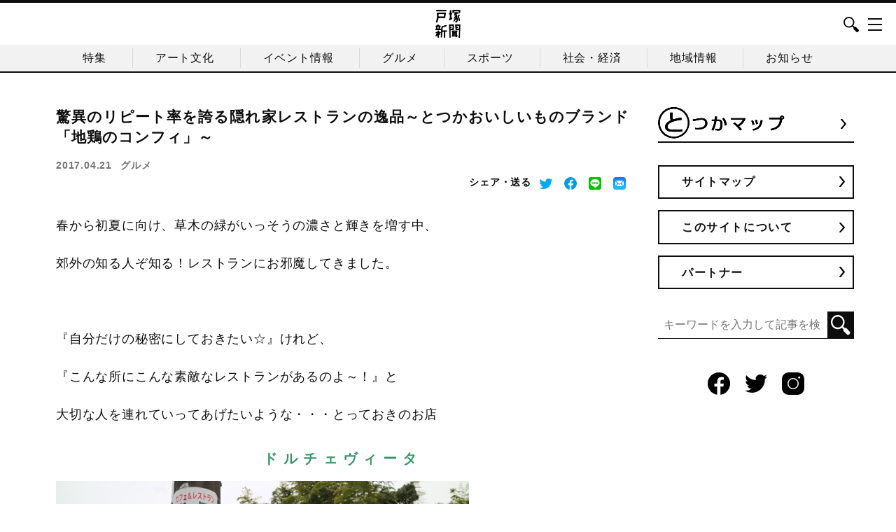

--- FILE ---
content_type: text/html; charset=UTF-8
request_url: https://totsukashinbun.com/dolchevita.html/
body_size: 84388
content:
<!DOCTYPE html>
<html>
<head>
    <meta charset="UTF-8">
    <meta http-equiv="X-UA-Compatible" content="IE=edge,chrome=1">
    <meta name="viewport" content="width=device-width, initial-scale=1">
    <meta name="format-detection" content="telephone=no">
    

            <!-- Google Tag Manager -->
        <script>(function(w,d,s,l,i){w[l]=w[l]||[];w[l].push({'gtm.start':
                    new Date().getTime(),event:'gtm.js'});var f=d.getElementsByTagName(s)[0],
                j=d.createElement(s),dl=l!='dataLayer'?'&l='+l:'';j.async=true;j.src=
                'https://www.googletagmanager.com/gtm.js?id='+i+dl;f.parentNode.insertBefore(j,f);
            })(window,document,'script','dataLayer','GTM-KMM4TT4');</script>
        <!-- End Google Tag Manager -->
        
    <link rel="shortcut icon" type="image/x-icon" href="https://totsukashinbun.com/wp-content/uploads/2021/05/favicon.ico">
    <link rel="apple-touch-icon" type="image/png" href="https://totsukashinbun.com/wp-content/uploads/2021/05/apple-touch-icon-180x180-1.png">
    <link rel="icon" type="image/png" href="https://totsukashinbun.com/wp-content/uploads/2021/05/android-chrome-192x192-1.png">

    <style type="text/css">
#page-footer #secFooterWidget .contents-block .logo img{
    max-width: 100px;
}
</style>    <!--wordpress head-->
    
<!-- MapPress Easy Google Maps Version:2.87.5 (https://www.mappresspro.com) -->

		<!-- All in One SEO 4.4.3 - aioseo.com -->
		<title>驚異のリピート率を誇る隠れ家レストランの逸品～とつかおいしいものブランド「地鶏のコンフィ」～ | 戸塚新聞</title>
		<meta name="description" content="静かな環境の東俣野町にある「ドルチェヴィータ」は、それぞれに輝かしい経歴をもつ石川さんご夫婦が営む一軒家レストラン。近隣の採れたて野菜・果物・お米など自然の恵みをいっぱい使って丁寧に手作りされた洋風家庭料理が楽しめます。とつかおいしいものブランドに認定されている「地鶏のコンフィ」は人気の一皿。スイーツの評判も高く、美味しさと癒しの時間を求めてリピーターや紹介のお客さんが後を絶ちません。" />
		<meta name="robots" content="max-image-preview:large" />
		<link rel="canonical" href="https://totsukashinbun.com/dolchevita.html/" />
		<meta name="generator" content="All in One SEO (AIOSEO) 4.4.3" />
		<meta property="og:locale" content="ja_JP" />
		<meta property="og:site_name" content="戸塚新聞 | 戸塚の粋な情報を発信する地域密着型ウェブマガジンです" />
		<meta property="og:type" content="article" />
		<meta property="og:title" content="驚異のリピート率を誇る隠れ家レストランの逸品～とつかおいしいものブランド「地鶏のコンフィ」～ | 戸塚新聞" />
		<meta property="og:description" content="静かな環境の東俣野町にある「ドルチェヴィータ」は、それぞれに輝かしい経歴をもつ石川さんご夫婦が営む一軒家レストラン。近隣の採れたて野菜・果物・お米など自然の恵みをいっぱい使って丁寧に手作りされた洋風家庭料理が楽しめます。とつかおいしいものブランドに認定されている「地鶏のコンフィ」は人気の一皿。スイーツの評判も高く、美味しさと癒しの時間を求めてリピーターや紹介のお客さんが後を絶ちません。" />
		<meta property="og:url" content="https://totsukashinbun.com/dolchevita.html/" />
		<meta property="og:image" content="https://totsukashinbun.com/wp-content/uploads/2017/04/IMG_6185totsu.jpg" />
		<meta property="og:image:secure_url" content="https://totsukashinbun.com/wp-content/uploads/2017/04/IMG_6185totsu.jpg" />
		<meta property="og:image:width" content="400" />
		<meta property="og:image:height" content="225" />
		<meta property="article:published_time" content="2017-04-21T11:39:53+00:00" />
		<meta property="article:modified_time" content="2017-04-24T04:16:35+00:00" />
		<meta property="article:publisher" content="https://www.facebook.com/totsukashinbun/" />
		<meta name="twitter:card" content="summary_large_image" />
		<meta name="twitter:site" content="@totsukashinbun" />
		<meta name="twitter:title" content="驚異のリピート率を誇る隠れ家レストランの逸品～とつかおいしいものブランド「地鶏のコンフィ」～ | 戸塚新聞" />
		<meta name="twitter:description" content="静かな環境の東俣野町にある「ドルチェヴィータ」は、それぞれに輝かしい経歴をもつ石川さんご夫婦が営む一軒家レストラン。近隣の採れたて野菜・果物・お米など自然の恵みをいっぱい使って丁寧に手作りされた洋風家庭料理が楽しめます。とつかおいしいものブランドに認定されている「地鶏のコンフィ」は人気の一皿。スイーツの評判も高く、美味しさと癒しの時間を求めてリピーターや紹介のお客さんが後を絶ちません。" />
		<meta name="twitter:creator" content="@totsukashinbun" />
		<meta name="twitter:image" content="https://totsukashinbun.com/wp-content/uploads/2017/04/IMG_6185totsu.jpg" />
		<script type="application/ld+json" class="aioseo-schema">
			{"@context":"https:\/\/schema.org","@graph":[{"@type":"BlogPosting","@id":"https:\/\/totsukashinbun.com\/dolchevita.html\/#blogposting","name":"\u9a5a\u7570\u306e\u30ea\u30d4\u30fc\u30c8\u7387\u3092\u8a87\u308b\u96a0\u308c\u5bb6\u30ec\u30b9\u30c8\u30e9\u30f3\u306e\u9038\u54c1\uff5e\u3068\u3064\u304b\u304a\u3044\u3057\u3044\u3082\u306e\u30d6\u30e9\u30f3\u30c9\u300c\u5730\u9d8f\u306e\u30b3\u30f3\u30d5\u30a3\u300d\uff5e | \u6238\u585a\u65b0\u805e","headline":"\u9a5a\u7570\u306e\u30ea\u30d4\u30fc\u30c8\u7387\u3092\u8a87\u308b\u96a0\u308c\u5bb6\u30ec\u30b9\u30c8\u30e9\u30f3\u306e\u9038\u54c1\uff5e\u3068\u3064\u304b\u304a\u3044\u3057\u3044\u3082\u306e\u30d6\u30e9\u30f3\u30c9\u300c\u5730\u9d8f\u306e\u30b3\u30f3\u30d5\u30a3\u300d\uff5e","author":{"@id":"https:\/\/totsukashinbun.com\/author\/admin\/#author"},"publisher":{"@id":"https:\/\/totsukashinbun.com\/#organization"},"image":{"@type":"ImageObject","url":"https:\/\/totsukashinbun.com\/wp-content\/uploads\/2017\/04\/IMG_6185totsu.jpg","width":400,"height":225},"datePublished":"2017-04-21T11:39:53+09:00","dateModified":"2017-04-24T04:16:35+09:00","inLanguage":"ja","mainEntityOfPage":{"@id":"https:\/\/totsukashinbun.com\/dolchevita.html\/#webpage"},"isPartOf":{"@id":"https:\/\/totsukashinbun.com\/dolchevita.html\/#webpage"},"articleSection":"\u30b0\u30eb\u30e1"},{"@type":"BreadcrumbList","@id":"https:\/\/totsukashinbun.com\/dolchevita.html\/#breadcrumblist","itemListElement":[{"@type":"ListItem","@id":"https:\/\/totsukashinbun.com\/#listItem","position":1,"item":{"@type":"WebPage","@id":"https:\/\/totsukashinbun.com\/","name":"\u30db\u30fc\u30e0","description":"\u6238\u585a\u306e\u7c8b\u306a\u60c5\u5831\u3092\u767a\u4fe1\u3059\u308b\u5730\u57df\u5bc6\u7740\u578b\u30a6\u30a7\u30d6\u30de\u30ac\u30b8\u30f3\u3067\u3059","url":"https:\/\/totsukashinbun.com\/"}}]},{"@type":"Organization","@id":"https:\/\/totsukashinbun.com\/#organization","name":"\u6238\u585a\u65b0\u805e","url":"https:\/\/totsukashinbun.com\/","logo":{"@type":"ImageObject","url":"https:\/\/totsukashinbun.com\/wp-content\/uploads\/2021\/05\/fb_logo.jpg","@id":"https:\/\/totsukashinbun.com\/#organizationLogo","width":200,"height":200},"image":{"@id":"https:\/\/totsukashinbun.com\/#organizationLogo"},"sameAs":["https:\/\/www.facebook.com\/totsukashinbun\/","https:\/\/twitter.com\/totsukashinbun\/","https:\/\/www.instagram.com\/totsukashinbun\/"]},{"@type":"Person","@id":"https:\/\/totsukashinbun.com\/author\/admin\/#author","url":"https:\/\/totsukashinbun.com\/author\/admin\/","name":"admin","image":{"@type":"ImageObject","@id":"https:\/\/totsukashinbun.com\/dolchevita.html\/#authorImage","url":"https:\/\/secure.gravatar.com\/avatar\/a372f7daa19860b356f19ffb6bb8892f?s=96&d=mm&r=g","width":96,"height":96,"caption":"admin"}},{"@type":"WebPage","@id":"https:\/\/totsukashinbun.com\/dolchevita.html\/#webpage","url":"https:\/\/totsukashinbun.com\/dolchevita.html\/","name":"\u9a5a\u7570\u306e\u30ea\u30d4\u30fc\u30c8\u7387\u3092\u8a87\u308b\u96a0\u308c\u5bb6\u30ec\u30b9\u30c8\u30e9\u30f3\u306e\u9038\u54c1\uff5e\u3068\u3064\u304b\u304a\u3044\u3057\u3044\u3082\u306e\u30d6\u30e9\u30f3\u30c9\u300c\u5730\u9d8f\u306e\u30b3\u30f3\u30d5\u30a3\u300d\uff5e | \u6238\u585a\u65b0\u805e","description":"\u9759\u304b\u306a\u74b0\u5883\u306e\u6771\u4fe3\u91ce\u753a\u306b\u3042\u308b\u300c\u30c9\u30eb\u30c1\u30a7\u30f4\u30a3\u30fc\u30bf\u300d\u306f\u3001\u305d\u308c\u305e\u308c\u306b\u8f1d\u304b\u3057\u3044\u7d4c\u6b74\u3092\u3082\u3064\u77f3\u5ddd\u3055\u3093\u3054\u592b\u5a66\u304c\u55b6\u3080\u4e00\u8ed2\u5bb6\u30ec\u30b9\u30c8\u30e9\u30f3\u3002\u8fd1\u96a3\u306e\u63a1\u308c\u305f\u3066\u91ce\u83dc\u30fb\u679c\u7269\u30fb\u304a\u7c73\u306a\u3069\u81ea\u7136\u306e\u6075\u307f\u3092\u3044\u3063\u3071\u3044\u4f7f\u3063\u3066\u4e01\u5be7\u306b\u624b\u4f5c\u308a\u3055\u308c\u305f\u6d0b\u98a8\u5bb6\u5ead\u6599\u7406\u304c\u697d\u3057\u3081\u307e\u3059\u3002\u3068\u3064\u304b\u304a\u3044\u3057\u3044\u3082\u306e\u30d6\u30e9\u30f3\u30c9\u306b\u8a8d\u5b9a\u3055\u308c\u3066\u3044\u308b\u300c\u5730\u9d8f\u306e\u30b3\u30f3\u30d5\u30a3\u300d\u306f\u4eba\u6c17\u306e\u4e00\u76bf\u3002\u30b9\u30a4\u30fc\u30c4\u306e\u8a55\u5224\u3082\u9ad8\u304f\u3001\u7f8e\u5473\u3057\u3055\u3068\u7652\u3057\u306e\u6642\u9593\u3092\u6c42\u3081\u3066\u30ea\u30d4\u30fc\u30bf\u30fc\u3084\u7d39\u4ecb\u306e\u304a\u5ba2\u3055\u3093\u304c\u5f8c\u3092\u7d76\u3061\u307e\u305b\u3093\u3002","inLanguage":"ja","isPartOf":{"@id":"https:\/\/totsukashinbun.com\/#website"},"breadcrumb":{"@id":"https:\/\/totsukashinbun.com\/dolchevita.html\/#breadcrumblist"},"author":{"@id":"https:\/\/totsukashinbun.com\/author\/admin\/#author"},"creator":{"@id":"https:\/\/totsukashinbun.com\/author\/admin\/#author"},"image":{"@type":"ImageObject","url":"https:\/\/totsukashinbun.com\/wp-content\/uploads\/2017\/04\/IMG_6185totsu.jpg","@id":"https:\/\/totsukashinbun.com\/#mainImage","width":400,"height":225},"primaryImageOfPage":{"@id":"https:\/\/totsukashinbun.com\/dolchevita.html\/#mainImage"},"datePublished":"2017-04-21T11:39:53+09:00","dateModified":"2017-04-24T04:16:35+09:00"},{"@type":"WebSite","@id":"https:\/\/totsukashinbun.com\/#website","url":"https:\/\/totsukashinbun.com\/","name":"\u6238\u585a\u65b0\u805e","description":"\u6238\u585a\u306e\u7c8b\u306a\u60c5\u5831\u3092\u767a\u4fe1\u3059\u308b\u5730\u57df\u5bc6\u7740\u578b\u30a6\u30a7\u30d6\u30de\u30ac\u30b8\u30f3\u3067\u3059","inLanguage":"ja","publisher":{"@id":"https:\/\/totsukashinbun.com\/#organization"}}]}
		</script>
		<!-- All in One SEO -->

<script type="text/javascript">
window._wpemojiSettings = {"baseUrl":"https:\/\/s.w.org\/images\/core\/emoji\/14.0.0\/72x72\/","ext":".png","svgUrl":"https:\/\/s.w.org\/images\/core\/emoji\/14.0.0\/svg\/","svgExt":".svg","source":{"concatemoji":"https:\/\/totsukashinbun.com\/wp-includes\/js\/wp-emoji-release.min.js?ver=6.3.7"}};
/*! This file is auto-generated */
!function(i,n){var o,s,e;function c(e){try{var t={supportTests:e,timestamp:(new Date).valueOf()};sessionStorage.setItem(o,JSON.stringify(t))}catch(e){}}function p(e,t,n){e.clearRect(0,0,e.canvas.width,e.canvas.height),e.fillText(t,0,0);var t=new Uint32Array(e.getImageData(0,0,e.canvas.width,e.canvas.height).data),r=(e.clearRect(0,0,e.canvas.width,e.canvas.height),e.fillText(n,0,0),new Uint32Array(e.getImageData(0,0,e.canvas.width,e.canvas.height).data));return t.every(function(e,t){return e===r[t]})}function u(e,t,n){switch(t){case"flag":return n(e,"\ud83c\udff3\ufe0f\u200d\u26a7\ufe0f","\ud83c\udff3\ufe0f\u200b\u26a7\ufe0f")?!1:!n(e,"\ud83c\uddfa\ud83c\uddf3","\ud83c\uddfa\u200b\ud83c\uddf3")&&!n(e,"\ud83c\udff4\udb40\udc67\udb40\udc62\udb40\udc65\udb40\udc6e\udb40\udc67\udb40\udc7f","\ud83c\udff4\u200b\udb40\udc67\u200b\udb40\udc62\u200b\udb40\udc65\u200b\udb40\udc6e\u200b\udb40\udc67\u200b\udb40\udc7f");case"emoji":return!n(e,"\ud83e\udef1\ud83c\udffb\u200d\ud83e\udef2\ud83c\udfff","\ud83e\udef1\ud83c\udffb\u200b\ud83e\udef2\ud83c\udfff")}return!1}function f(e,t,n){var r="undefined"!=typeof WorkerGlobalScope&&self instanceof WorkerGlobalScope?new OffscreenCanvas(300,150):i.createElement("canvas"),a=r.getContext("2d",{willReadFrequently:!0}),o=(a.textBaseline="top",a.font="600 32px Arial",{});return e.forEach(function(e){o[e]=t(a,e,n)}),o}function t(e){var t=i.createElement("script");t.src=e,t.defer=!0,i.head.appendChild(t)}"undefined"!=typeof Promise&&(o="wpEmojiSettingsSupports",s=["flag","emoji"],n.supports={everything:!0,everythingExceptFlag:!0},e=new Promise(function(e){i.addEventListener("DOMContentLoaded",e,{once:!0})}),new Promise(function(t){var n=function(){try{var e=JSON.parse(sessionStorage.getItem(o));if("object"==typeof e&&"number"==typeof e.timestamp&&(new Date).valueOf()<e.timestamp+604800&&"object"==typeof e.supportTests)return e.supportTests}catch(e){}return null}();if(!n){if("undefined"!=typeof Worker&&"undefined"!=typeof OffscreenCanvas&&"undefined"!=typeof URL&&URL.createObjectURL&&"undefined"!=typeof Blob)try{var e="postMessage("+f.toString()+"("+[JSON.stringify(s),u.toString(),p.toString()].join(",")+"));",r=new Blob([e],{type:"text/javascript"}),a=new Worker(URL.createObjectURL(r),{name:"wpTestEmojiSupports"});return void(a.onmessage=function(e){c(n=e.data),a.terminate(),t(n)})}catch(e){}c(n=f(s,u,p))}t(n)}).then(function(e){for(var t in e)n.supports[t]=e[t],n.supports.everything=n.supports.everything&&n.supports[t],"flag"!==t&&(n.supports.everythingExceptFlag=n.supports.everythingExceptFlag&&n.supports[t]);n.supports.everythingExceptFlag=n.supports.everythingExceptFlag&&!n.supports.flag,n.DOMReady=!1,n.readyCallback=function(){n.DOMReady=!0}}).then(function(){return e}).then(function(){var e;n.supports.everything||(n.readyCallback(),(e=n.source||{}).concatemoji?t(e.concatemoji):e.wpemoji&&e.twemoji&&(t(e.twemoji),t(e.wpemoji)))}))}((window,document),window._wpemojiSettings);
</script>
<style type="text/css">
img.wp-smiley,
img.emoji {
	display: inline !important;
	border: none !important;
	box-shadow: none !important;
	height: 1em !important;
	width: 1em !important;
	margin: 0 0.07em !important;
	vertical-align: -0.1em !important;
	background: none !important;
	padding: 0 !important;
}
</style>
	<link rel='stylesheet' id='wp-block-library-css' href='https://totsukashinbun.com/wp-includes/css/dist/block-library/style.min.css?ver=6.3.7' type='text/css' media='all' />
<link rel='stylesheet' id='mappress-leaflet-css' href='https://totsukashinbun.com/wp-content/plugins/mappress-google-maps-for-wordpress/lib/leaflet/leaflet.css?ver=1.7.1' type='text/css' media='all' />
<link rel='stylesheet' id='mappress-css' href='https://totsukashinbun.com/wp-content/plugins/mappress-google-maps-for-wordpress/css/mappress.css?ver=2.87.5' type='text/css' media='all' />
<style id='classic-theme-styles-inline-css' type='text/css'>
/*! This file is auto-generated */
.wp-block-button__link{color:#fff;background-color:#32373c;border-radius:9999px;box-shadow:none;text-decoration:none;padding:calc(.667em + 2px) calc(1.333em + 2px);font-size:1.125em}.wp-block-file__button{background:#32373c;color:#fff;text-decoration:none}
</style>
<style id='global-styles-inline-css' type='text/css'>
body{--wp--preset--color--black: #000000;--wp--preset--color--cyan-bluish-gray: #abb8c3;--wp--preset--color--white: #ffffff;--wp--preset--color--pale-pink: #f78da7;--wp--preset--color--vivid-red: #cf2e2e;--wp--preset--color--luminous-vivid-orange: #ff6900;--wp--preset--color--luminous-vivid-amber: #fcb900;--wp--preset--color--light-green-cyan: #7bdcb5;--wp--preset--color--vivid-green-cyan: #00d084;--wp--preset--color--pale-cyan-blue: #8ed1fc;--wp--preset--color--vivid-cyan-blue: #0693e3;--wp--preset--color--vivid-purple: #9b51e0;--wp--preset--gradient--vivid-cyan-blue-to-vivid-purple: linear-gradient(135deg,rgba(6,147,227,1) 0%,rgb(155,81,224) 100%);--wp--preset--gradient--light-green-cyan-to-vivid-green-cyan: linear-gradient(135deg,rgb(122,220,180) 0%,rgb(0,208,130) 100%);--wp--preset--gradient--luminous-vivid-amber-to-luminous-vivid-orange: linear-gradient(135deg,rgba(252,185,0,1) 0%,rgba(255,105,0,1) 100%);--wp--preset--gradient--luminous-vivid-orange-to-vivid-red: linear-gradient(135deg,rgba(255,105,0,1) 0%,rgb(207,46,46) 100%);--wp--preset--gradient--very-light-gray-to-cyan-bluish-gray: linear-gradient(135deg,rgb(238,238,238) 0%,rgb(169,184,195) 100%);--wp--preset--gradient--cool-to-warm-spectrum: linear-gradient(135deg,rgb(74,234,220) 0%,rgb(151,120,209) 20%,rgb(207,42,186) 40%,rgb(238,44,130) 60%,rgb(251,105,98) 80%,rgb(254,248,76) 100%);--wp--preset--gradient--blush-light-purple: linear-gradient(135deg,rgb(255,206,236) 0%,rgb(152,150,240) 100%);--wp--preset--gradient--blush-bordeaux: linear-gradient(135deg,rgb(254,205,165) 0%,rgb(254,45,45) 50%,rgb(107,0,62) 100%);--wp--preset--gradient--luminous-dusk: linear-gradient(135deg,rgb(255,203,112) 0%,rgb(199,81,192) 50%,rgb(65,88,208) 100%);--wp--preset--gradient--pale-ocean: linear-gradient(135deg,rgb(255,245,203) 0%,rgb(182,227,212) 50%,rgb(51,167,181) 100%);--wp--preset--gradient--electric-grass: linear-gradient(135deg,rgb(202,248,128) 0%,rgb(113,206,126) 100%);--wp--preset--gradient--midnight: linear-gradient(135deg,rgb(2,3,129) 0%,rgb(40,116,252) 100%);--wp--preset--font-size--small: 13px;--wp--preset--font-size--medium: 20px;--wp--preset--font-size--large: 36px;--wp--preset--font-size--x-large: 42px;--wp--preset--spacing--20: 0.44rem;--wp--preset--spacing--30: 0.67rem;--wp--preset--spacing--40: 1rem;--wp--preset--spacing--50: 1.5rem;--wp--preset--spacing--60: 2.25rem;--wp--preset--spacing--70: 3.38rem;--wp--preset--spacing--80: 5.06rem;--wp--preset--shadow--natural: 6px 6px 9px rgba(0, 0, 0, 0.2);--wp--preset--shadow--deep: 12px 12px 50px rgba(0, 0, 0, 0.4);--wp--preset--shadow--sharp: 6px 6px 0px rgba(0, 0, 0, 0.2);--wp--preset--shadow--outlined: 6px 6px 0px -3px rgba(255, 255, 255, 1), 6px 6px rgba(0, 0, 0, 1);--wp--preset--shadow--crisp: 6px 6px 0px rgba(0, 0, 0, 1);}:where(.is-layout-flex){gap: 0.5em;}:where(.is-layout-grid){gap: 0.5em;}body .is-layout-flow > .alignleft{float: left;margin-inline-start: 0;margin-inline-end: 2em;}body .is-layout-flow > .alignright{float: right;margin-inline-start: 2em;margin-inline-end: 0;}body .is-layout-flow > .aligncenter{margin-left: auto !important;margin-right: auto !important;}body .is-layout-constrained > .alignleft{float: left;margin-inline-start: 0;margin-inline-end: 2em;}body .is-layout-constrained > .alignright{float: right;margin-inline-start: 2em;margin-inline-end: 0;}body .is-layout-constrained > .aligncenter{margin-left: auto !important;margin-right: auto !important;}body .is-layout-constrained > :where(:not(.alignleft):not(.alignright):not(.alignfull)){max-width: var(--wp--style--global--content-size);margin-left: auto !important;margin-right: auto !important;}body .is-layout-constrained > .alignwide{max-width: var(--wp--style--global--wide-size);}body .is-layout-flex{display: flex;}body .is-layout-flex{flex-wrap: wrap;align-items: center;}body .is-layout-flex > *{margin: 0;}body .is-layout-grid{display: grid;}body .is-layout-grid > *{margin: 0;}:where(.wp-block-columns.is-layout-flex){gap: 2em;}:where(.wp-block-columns.is-layout-grid){gap: 2em;}:where(.wp-block-post-template.is-layout-flex){gap: 1.25em;}:where(.wp-block-post-template.is-layout-grid){gap: 1.25em;}.has-black-color{color: var(--wp--preset--color--black) !important;}.has-cyan-bluish-gray-color{color: var(--wp--preset--color--cyan-bluish-gray) !important;}.has-white-color{color: var(--wp--preset--color--white) !important;}.has-pale-pink-color{color: var(--wp--preset--color--pale-pink) !important;}.has-vivid-red-color{color: var(--wp--preset--color--vivid-red) !important;}.has-luminous-vivid-orange-color{color: var(--wp--preset--color--luminous-vivid-orange) !important;}.has-luminous-vivid-amber-color{color: var(--wp--preset--color--luminous-vivid-amber) !important;}.has-light-green-cyan-color{color: var(--wp--preset--color--light-green-cyan) !important;}.has-vivid-green-cyan-color{color: var(--wp--preset--color--vivid-green-cyan) !important;}.has-pale-cyan-blue-color{color: var(--wp--preset--color--pale-cyan-blue) !important;}.has-vivid-cyan-blue-color{color: var(--wp--preset--color--vivid-cyan-blue) !important;}.has-vivid-purple-color{color: var(--wp--preset--color--vivid-purple) !important;}.has-black-background-color{background-color: var(--wp--preset--color--black) !important;}.has-cyan-bluish-gray-background-color{background-color: var(--wp--preset--color--cyan-bluish-gray) !important;}.has-white-background-color{background-color: var(--wp--preset--color--white) !important;}.has-pale-pink-background-color{background-color: var(--wp--preset--color--pale-pink) !important;}.has-vivid-red-background-color{background-color: var(--wp--preset--color--vivid-red) !important;}.has-luminous-vivid-orange-background-color{background-color: var(--wp--preset--color--luminous-vivid-orange) !important;}.has-luminous-vivid-amber-background-color{background-color: var(--wp--preset--color--luminous-vivid-amber) !important;}.has-light-green-cyan-background-color{background-color: var(--wp--preset--color--light-green-cyan) !important;}.has-vivid-green-cyan-background-color{background-color: var(--wp--preset--color--vivid-green-cyan) !important;}.has-pale-cyan-blue-background-color{background-color: var(--wp--preset--color--pale-cyan-blue) !important;}.has-vivid-cyan-blue-background-color{background-color: var(--wp--preset--color--vivid-cyan-blue) !important;}.has-vivid-purple-background-color{background-color: var(--wp--preset--color--vivid-purple) !important;}.has-black-border-color{border-color: var(--wp--preset--color--black) !important;}.has-cyan-bluish-gray-border-color{border-color: var(--wp--preset--color--cyan-bluish-gray) !important;}.has-white-border-color{border-color: var(--wp--preset--color--white) !important;}.has-pale-pink-border-color{border-color: var(--wp--preset--color--pale-pink) !important;}.has-vivid-red-border-color{border-color: var(--wp--preset--color--vivid-red) !important;}.has-luminous-vivid-orange-border-color{border-color: var(--wp--preset--color--luminous-vivid-orange) !important;}.has-luminous-vivid-amber-border-color{border-color: var(--wp--preset--color--luminous-vivid-amber) !important;}.has-light-green-cyan-border-color{border-color: var(--wp--preset--color--light-green-cyan) !important;}.has-vivid-green-cyan-border-color{border-color: var(--wp--preset--color--vivid-green-cyan) !important;}.has-pale-cyan-blue-border-color{border-color: var(--wp--preset--color--pale-cyan-blue) !important;}.has-vivid-cyan-blue-border-color{border-color: var(--wp--preset--color--vivid-cyan-blue) !important;}.has-vivid-purple-border-color{border-color: var(--wp--preset--color--vivid-purple) !important;}.has-vivid-cyan-blue-to-vivid-purple-gradient-background{background: var(--wp--preset--gradient--vivid-cyan-blue-to-vivid-purple) !important;}.has-light-green-cyan-to-vivid-green-cyan-gradient-background{background: var(--wp--preset--gradient--light-green-cyan-to-vivid-green-cyan) !important;}.has-luminous-vivid-amber-to-luminous-vivid-orange-gradient-background{background: var(--wp--preset--gradient--luminous-vivid-amber-to-luminous-vivid-orange) !important;}.has-luminous-vivid-orange-to-vivid-red-gradient-background{background: var(--wp--preset--gradient--luminous-vivid-orange-to-vivid-red) !important;}.has-very-light-gray-to-cyan-bluish-gray-gradient-background{background: var(--wp--preset--gradient--very-light-gray-to-cyan-bluish-gray) !important;}.has-cool-to-warm-spectrum-gradient-background{background: var(--wp--preset--gradient--cool-to-warm-spectrum) !important;}.has-blush-light-purple-gradient-background{background: var(--wp--preset--gradient--blush-light-purple) !important;}.has-blush-bordeaux-gradient-background{background: var(--wp--preset--gradient--blush-bordeaux) !important;}.has-luminous-dusk-gradient-background{background: var(--wp--preset--gradient--luminous-dusk) !important;}.has-pale-ocean-gradient-background{background: var(--wp--preset--gradient--pale-ocean) !important;}.has-electric-grass-gradient-background{background: var(--wp--preset--gradient--electric-grass) !important;}.has-midnight-gradient-background{background: var(--wp--preset--gradient--midnight) !important;}.has-small-font-size{font-size: var(--wp--preset--font-size--small) !important;}.has-medium-font-size{font-size: var(--wp--preset--font-size--medium) !important;}.has-large-font-size{font-size: var(--wp--preset--font-size--large) !important;}.has-x-large-font-size{font-size: var(--wp--preset--font-size--x-large) !important;}
.wp-block-navigation a:where(:not(.wp-element-button)){color: inherit;}
:where(.wp-block-post-template.is-layout-flex){gap: 1.25em;}:where(.wp-block-post-template.is-layout-grid){gap: 1.25em;}
:where(.wp-block-columns.is-layout-flex){gap: 2em;}:where(.wp-block-columns.is-layout-grid){gap: 2em;}
.wp-block-pullquote{font-size: 1.5em;line-height: 1.6;}
</style>
<link rel='stylesheet' id='contact-form-7-css' href='https://totsukashinbun.com/wp-content/plugins/contact-form-7/includes/css/styles.css?ver=5.8' type='text/css' media='all' />
<link rel='stylesheet' id='animate-css' href='https://totsukashinbun.com/wp-content/themes/cmn2021/assets/css/ress.css?ver=6.3.7' type='text/css' media='all' />
<link rel='stylesheet' id='main-css' href='https://totsukashinbun.com/wp-content/themes/cmn2021/style.css?ver=0.0.7' type='text/css' media='all' />
<link rel='stylesheet' id='swiper-css' href='https://totsukashinbun.com/wp-content/themes/cmn2021/assets/js/swiper/css/swiper.min.css?ver=6.3.7' type='text/css' media='all' />
<link rel='stylesheet' id='magnific-popup-css' href='https://totsukashinbun.com/wp-content/themes/cmn2021/assets/js/magnific-popup/magnific-popup.css?ver=6.3.7' type='text/css' media='all' />
<script type='text/html' class='mapp-tmpl' id='mapp-tmpl-map-item'><img class="mapp-icon" alt="" src="{{{poi.icon}}}"><div class="mapp-title">{{{poi.title}}}</div></script><script type='text/html' class='mapp-tmpl' id='mapp-tmpl-map-popup'><div class='mapp-title'>{{{poi.title}}}</div><div class='mapp-body'>{{{poi.body}}}{{{poi.data}}}</div></script><script type='text/html' class='mapp-tmpl' id='mapp-tmpl-mashup-popup'><div class='mapp-title'><a href='{{{poi.url}}}' target='_blank'>{{{poi.title}}}</a></div><div class='mapp-body'>{{{poi.body}}}</div></script><script type='text/html' class='mapp-tmpl' id='mapp-tmpl-mashup-item'><img class="mapp-icon" alt="" src="{{{poi.icon}}}"><div class="mapp-title">{{{poi.title}}}</div></script><script type='text/html' class='mapp-tmpl' id='mapp-tmpl-user-mashup-item'><div class="mapp-title">{{{poi.name}}}</div></script><script type='text/html' class='mapp-tmpl' id='mapp-tmpl-user-mashup-popup'><div class='mapp-title'>{{{poi.name}}}</div><div class='mapp-body'><div>{{{poi.address}}}</div><div><a href='mailto://{{{poi.email}}}' target='_blank'>{{{poi.email}}}</a></div></div></script><script type='text/javascript' src='https://totsukashinbun.com/wp-content/plugins/mappress-google-maps-for-wordpress/lib/leaflet/leaflet.js' id='mappress-leaflet-js'></script>
<script type='text/javascript' src='https://totsukashinbun.com/wp-content/plugins/mappress-google-maps-for-wordpress/lib/leaflet/leaflet-omnivore.min.js' id='mappress-leaflet-omnivore-js'></script>
<script type='text/javascript' src='https://totsukashinbun.com/wp-includes/js/dist/vendor/wp-polyfill-inert.min.js?ver=3.1.2' id='wp-polyfill-inert-js'></script>
<script type='text/javascript' src='https://totsukashinbun.com/wp-includes/js/dist/vendor/regenerator-runtime.min.js?ver=0.13.11' id='regenerator-runtime-js'></script>
<script type='text/javascript' src='https://totsukashinbun.com/wp-includes/js/dist/vendor/wp-polyfill.min.js?ver=3.15.0' id='wp-polyfill-js'></script>
<script type='text/javascript' src='https://totsukashinbun.com/wp-includes/js/dist/vendor/react.min.js?ver=18.2.0' id='react-js'></script>
<script type='text/javascript' src='https://totsukashinbun.com/wp-includes/js/dist/vendor/react-dom.min.js?ver=18.2.0' id='react-dom-js'></script>
<script type='text/javascript' src='https://totsukashinbun.com/wp-includes/js/dist/escape-html.min.js?ver=03e27a7b6ae14f7afaa6' id='wp-escape-html-js'></script>
<script type='text/javascript' src='https://totsukashinbun.com/wp-includes/js/dist/element.min.js?ver=ed1c7604880e8b574b40' id='wp-element-js'></script>
<script type='text/javascript' src='https://totsukashinbun.com/wp-includes/js/dist/hooks.min.js?ver=c6aec9a8d4e5a5d543a1' id='wp-hooks-js'></script>
<script type='text/javascript' src='https://totsukashinbun.com/wp-includes/js/dist/i18n.min.js?ver=7701b0c3857f914212ef' id='wp-i18n-js'></script>
<script id="wp-i18n-js-after" type="text/javascript">
wp.i18n.setLocaleData( { 'text direction\u0004ltr': [ 'ltr' ] } );
</script>
<script type='text/javascript' id='mappress-js-extra'>
/* <![CDATA[ */
var mappl10n = {"delete_prompt":"Are you sure you want to delete?","options":{"admin":false,"adminurl":"https:\/\/totsukashinbun.com\/wp-admin\/","ajaxurl":"https:\/\/totsukashinbun.com\/wp-admin\/admin-ajax.php","apikey":"AIzaSyANQNS45bMZj7o1yH8r_J4iq9e4_rMMMd8","baseurl":"https:\/\/totsukashinbun.com\/wp-content\/plugins\/mappress-google-maps-for-wordpress","blockCategory":"text","debug":null,"editurl":"https:\/\/totsukashinbun.com\/wp-admin\/post.php","iconsUrl":null,"isIE":false,"language":null,"mapbox":"","nonce":"6571f05515","oid":12693,"otype":"post","pro":false,"ssl":true,"standardIcons":null,"standardIconsUrl":null,"userStyles":[],"userIcons":null,"version":"2.87.5","tileProviders":{"mapbox":{"accessToken":"","attribution":["<a href=\"https:\/\/www.mapbox.com\/about\/maps\" target=\"_blank\">&copy; Mapbox<\/a>","<a href=\"https:\/\/www.openstreetmap.org\/about\/\" target=\"_blank\">&copy; OpenStreetMap<\/a>"],"url":"https:\/\/api.mapbox.com\/styles\/v1\/{user}\/{mapboxid}\/tiles\/256\/{z}\/{x}\/{y}{r}?access_token={accessToken}&fresh=true","zoomOffset":0},"osm":{"attribution":["<a href=\"https:\/\/openstreetmap.org\" target=\"_blank\">&copy; OpenStreetMap<\/a>"],"url":"https:\/\/{s}.tile.openstreetmap.org\/{z}\/{x}\/{y}.png"}},"standardStyles":[{"id":"osm","type":"standard","provider":"osm","name":"Streets"}],"alignment":"","clustering":false,"country":"","defaultIcon":"","directions":"inline","directionsList":false,"directionsPopup":true,"directionsServer":"maps.google.com","engine":"leaflet","filters":{"post":[],"user":[]},"filtersPos":"top","geocoder":"nominatim","geolocate":false,"highlight":"","highlightIcon":"","iconScale":"","initialOpenInfo":false,"layout":"left","lineOpts":{"color":"blue","weight":3,"opacity":1},"mashupClick":"poi","mini":"400","poiList":true,"poiListOpen":true,"poiListPageSize":20,"poiListViewport":false,"poiZoom":"15","radius":"15","scrollWheel":true,"search":true,"size":"1","sizes":[{"width":"300","height":"300"},{"width":"425","height":"350"},{"width":"640","height":"480"}],"sort":"","style":"","thumbHeight":"","thumbWidth":"","thumbs":true,"thumbsList":"right","thumbsPopup":"left","tooltips":false,"units":"metric","userLocation":false}};
/* ]]> */
</script>
<script type='text/javascript' src='https://totsukashinbun.com/wp-content/plugins/mappress-google-maps-for-wordpress/build/index_mappress.js?ver=2.87.5' id='mappress-js'></script>
<script type='text/javascript' src='https://totsukashinbun.com/wp-includes/js/jquery/jquery.min.js?ver=3.7.0' id='jquery-core-js'></script>
<script type='text/javascript' src='https://totsukashinbun.com/wp-includes/js/jquery/jquery-migrate.min.js?ver=3.4.1' id='jquery-migrate-js'></script>
<link rel="https://api.w.org/" href="https://totsukashinbun.com/wp-json/" /><link rel="alternate" type="application/json" href="https://totsukashinbun.com/wp-json/wp/v2/posts/12693" /><link rel="EditURI" type="application/rsd+xml" title="RSD" href="https://totsukashinbun.com/xmlrpc.php?rsd" />
<meta name="generator" content="WordPress 6.3.7" />
<link rel='shortlink' href='https://totsukashinbun.com/?p=12693' />
<link rel="alternate" type="application/json+oembed" href="https://totsukashinbun.com/wp-json/oembed/1.0/embed?url=https%3A%2F%2Ftotsukashinbun.com%2Fdolchevita.html%2F" />
<link rel="alternate" type="text/xml+oembed" href="https://totsukashinbun.com/wp-json/oembed/1.0/embed?url=https%3A%2F%2Ftotsukashinbun.com%2Fdolchevita.html%2F&#038;format=xml" />
    <!--[if lt IE 9]>
    <script src="https://totsukashinbun.com/wp-content/themes/cmn2021/assets/js/html5shiv.js"></script>
    <script src="https://totsukashinbun.com/wp-content/themes/cmn2021/assets/js/respond.min.js"></script>
    <![endif]-->
</head>
<body id="top" class="post-template-default single single-post postid-12693 single-format-standard">
    <!-- Google Tag Manager (noscript) -->
    <noscript><iframe src="https://www.googletagmanager.com/ns.html?id=GTM-KMM4TT4"
                      height="0" width="0" style="display:none;visibility:hidden"></iframe></noscript>
    <!-- End Google Tag Manager (noscript) -->
<div id="fb-root"></div>
<script>(function(d, s, id) {
        var js, fjs = d.getElementsByTagName(s)[0];
        if (d.getElementById(id)) return;
        js = d.createElement(s); js.id = id;
        js.src = "//connect.facebook.net/ja_JP/sdk.js#xfbml=1&appId=313264798758246&version=v2.0";
        fjs.parentNode.insertBefore(js, fjs);
    }(document, 'script', 'facebook-jssdk'));</script>
    <header id="page-header">
        <div id="h-nav">
            <div class="container">
                <div id="h-logo">
                    <a class="logo" href="https://totsukashinbun.com"><img src="https://totsukashinbun.com/wp-content/uploads/2021/05/logo.svg" alt="戸塚新聞" /></a>
                </div>
                <div id="h-menu">
                    <a href="#h-search" class="btn_search"><img src="https://totsukashinbun.com/wp-content/themes/cmn2021/assets/img/ btn_search.svg" alt="検索" /></a>
                    <div id="h-search">
                        <form class="search_form" id="form" action="https://totsukashinbun.com" method="get">
    <input type="text" name="s" placeholder="キーワードを入力して記事を検索！" class="search_text">
    <input type="hidden" name="post_type" value="post">
    <button type="submit" id="s-btn-area"><span id="s-btn"><img src="https://totsukashinbun.com/wp-content/themes/cmn2021/assets/img/ico_search.svg" alt="検索" /></span></button>
</form>
                    </div>
                    <nav id="navbar">
                        <div class="nav-wrapper">
                            <div class="widget-block"><form class="search_form" id="form" action="https://totsukashinbun.com" method="get">
    <input type="text" name="s" placeholder="キーワードを入力して記事を検索！" class="search_text">
    <input type="hidden" name="post_type" value="post">
    <button type="submit" id="s-btn-area"><span id="s-btn"><img src="https://totsukashinbun.com/wp-content/themes/cmn2021/assets/img/ico_search.svg" alt="検索" /></span></button>
</form>
</div><div class="widget-block"><div class="menu-main-menu-container"><ul id="menu-main-menu" class="menu"><li id="menu-item-17731" class="menu-item menu-item-type-taxonomy menu-item-object-category menu-item-17731"><a href="https://totsukashinbun.com/category/pick-up/">特集</a></li>
<li id="menu-item-17730" class="menu-item menu-item-type-custom menu-item-object-custom menu-item-home menu-item-has-children menu-item-17730"><a href="https://totsukashinbun.com/">ジャンル</a>
<ul class="sub-menu">
	<li id="menu-item-17732" class="menu-item menu-item-type-taxonomy menu-item-object-category menu-item-17732"><a href="https://totsukashinbun.com/category/art/">アート文化</a></li>
	<li id="menu-item-17733" class="menu-item menu-item-type-taxonomy menu-item-object-category menu-item-17733"><a href="https://totsukashinbun.com/category/event/">イベント情報</a></li>
	<li id="menu-item-17735" class="menu-item menu-item-type-taxonomy menu-item-object-category current-post-ancestor current-menu-parent current-post-parent menu-item-17735"><a href="https://totsukashinbun.com/category/grume/">グルメ</a></li>
	<li id="menu-item-17737" class="menu-item menu-item-type-taxonomy menu-item-object-category menu-item-17737"><a href="https://totsukashinbun.com/category/sport/">スポーツ</a></li>
	<li id="menu-item-17742" class="menu-item menu-item-type-taxonomy menu-item-object-category menu-item-17742"><a href="https://totsukashinbun.com/category/social/">社会・経済</a></li>
	<li id="menu-item-17739" class="menu-item menu-item-type-taxonomy menu-item-object-category menu-item-17739"><a href="https://totsukashinbun.com/category/area/">地域情報</a></li>
</ul>
</li>
<li id="menu-item-17734" class="menu-item menu-item-type-taxonomy menu-item-object-category menu-item-17734"><a href="https://totsukashinbun.com/category/info/">お知らせ</a></li>
<li id="menu-item-17745" class="menu-item menu-item-type-post_type menu-item-object-page menu-item-17745"><a href="https://totsukashinbun.com/map/">戸塚マップ</a></li>
</ul></div></div><div class="widget_text widget-block"><div class="textwidget custom-html-widget"><a href="https://totsukashinbun.com//map/" class="btn btn_line"><img src="https://totsukashinbun.com/wp-content/uploads/2021/05/btn_map.svg" alt="マップ" /></a></div></div><div class="widget-block"><div class="menu-sidebar-buttons-container"><ul id="menu-sidebar-buttons" class="menu"><li id="menu-item-17760" class="btn menu-item menu-item-type-post_type menu-item-object-page menu-item-17760"><a href="https://totsukashinbun.com/site-map/">サイトマップ</a></li>
<li id="menu-item-17765" class="btn menu-item menu-item-type-post_type menu-item-object-page menu-item-17765"><a href="https://totsukashinbun.com/about/">このサイトについて</a></li>
<li id="menu-item-17761" class="btn menu-item menu-item-type-post_type menu-item-object-page menu-item-17761"><a href="https://totsukashinbun.com/partner/">パートナー</a></li>
</ul></div></div>                        </div>
                    </nav>
                    <button id="menu-btn" type="button"><span></span></button>
                </div>
            </div>
        </div>
        <div id="h-subnav">
            <ul id="menu-category-menu" class="nav"><li id="menu-item-17756" class="menu-item menu-item-type-taxonomy menu-item-object-category menu-item-17756"><a href="https://totsukashinbun.com/category/pick-up/">特集</a></li>
<li id="menu-item-17746" class="menu-item menu-item-type-taxonomy menu-item-object-category menu-item-17746"><a href="https://totsukashinbun.com/category/art/">アート文化</a></li>
<li id="menu-item-17747" class="menu-item menu-item-type-taxonomy menu-item-object-category menu-item-17747"><a href="https://totsukashinbun.com/category/event/">イベント情報</a></li>
<li id="menu-item-17749" class="menu-item menu-item-type-taxonomy menu-item-object-category current-post-ancestor current-menu-parent current-post-parent menu-item-17749"><a href="https://totsukashinbun.com/category/grume/">グルメ</a></li>
<li id="menu-item-17751" class="menu-item menu-item-type-taxonomy menu-item-object-category menu-item-17751"><a href="https://totsukashinbun.com/category/sport/">スポーツ</a></li>
<li id="menu-item-17757" class="menu-item menu-item-type-taxonomy menu-item-object-category menu-item-17757"><a href="https://totsukashinbun.com/category/social/">社会・経済</a></li>
<li id="menu-item-17753" class="menu-item menu-item-type-taxonomy menu-item-object-category menu-item-17753"><a href="https://totsukashinbun.com/category/area/">地域情報</a></li>
<li id="menu-item-17748" class="menu-item menu-item-type-taxonomy menu-item-object-category menu-item-17748"><a href="https://totsukashinbun.com/category/info/">お知らせ</a></li>
</ul>        </div>
    </header>
    <main id="page-body">
<section id="page-main">
            <section id="secEntry" class="section">
            <div class="container">
                <div class="entry-block">
                    <div class="entry-title">
                        <h1>驚異のリピート率を誇る隠れ家レストランの逸品～とつかおいしいものブランド「地鶏のコンフィ」～</h1>
                        <div class="entry-meta">
                            <div class="entry-date">2017.04.21</div>
                            <div class="entry-categories">                                    <ul>
                                        <li><a href="https://totsukashinbun.com/category/grume/">グルメ</a></li>                                    </ul>
                                    </div>
                            <div class="entry-tags">                            </div>
                                                    </div>
                        <div class="snsshare-block">
    <div class="block-title">シェア・送る</div>
    <div class="block-contents">
        <ul class="snsshare-list">
                        <li class="twitter">
                <a target="_blank" href="https://twitter.com/share?url=https%3A%2F%2Ftotsukashinbun.com%2Fdolchevita.html%2F&#038;text=%E9%A9%9A%E7%95%B0%E3%81%AE%E3%83%AA%E3%83%94%E3%83%BC%E3%83%88%E7%8E%87%E3%82%92%E8%AA%87%E3%82%8B%E9%9A%A0%E3%82%8C%E5%AE%B6%E3%83%AC%E3%82%B9%E3%83%88%E3%83%A9%E3%83%B3%E3%81%AE%E9%80%B8%E5%93%81%EF%BD%9E%E3%81%A8%E3%81%A4%E3%81%8B%E3%81%8A%E3%81%84%E3%81%97%E3%81%84%E3%82%82%E3%81%AE%E3%83%96%E3%83%A9%E3%83%B3%E3%83%89%E3%80%8C%E5%9C%B0%E9%B6%8F%E3%81%AE%E3%82%B3%E3%83%B3%E3%83%95%E3%82%A3%E3%80%8D%EF%BD%9E">Twitter</a>
            </li>
            <li class="facebook">
                <a target="_blank" href="https://www.facebook.com/sharer/sharer.php?u=https%3A%2F%2Ftotsukashinbun.com%2Fdolchevita.html%2F">Facebook</a>
            </li>
            <li class="line">
                <a target="_blank" href="https://line.me/R/msg/text/?%E9%A9%9A%E7%95%B0%E3%81%AE%E3%83%AA%E3%83%94%E3%83%BC%E3%83%88%E7%8E%87%E3%82%92%E8%AA%87%E3%82%8B%E9%9A%A0%E3%82%8C%E5%AE%B6%E3%83%AC%E3%82%B9%E3%83%88%E3%83%A9%E3%83%B3%E3%81%AE%E9%80%B8%E5%93%81%EF%BD%9E%E3%81%A8%E3%81%A4%E3%81%8B%E3%81%8A%E3%81%84%E3%81%97%E3%81%84%E3%82%82%E3%81%AE%E3%83%96%E3%83%A9%E3%83%B3%E3%83%89%E3%80%8C%E5%9C%B0%E9%B6%8F%E3%81%AE%E3%82%B3%E3%83%B3%E3%83%95%E3%82%A3%E3%80%8D%EF%BD%9Ehttps%3A%2F%2Ftotsukashinbun.com%2Fdolchevita.html%2F">LINE</a>
            </li>
            <li class="mail">
                <a target="_blank" href="mailto:宛先をご記入ください?subject=%E9%A9%9A%E7%95%B0%E3%81%AE%E3%83%AA%E3%83%94%E3%83%BC%E3%83%88%E7%8E%87%E3%82%92%E8%AA%87%E3%82%8B%E9%9A%A0%E3%82%8C%E5%AE%B6%E3%83%AC%E3%82%B9%E3%83%88%E3%83%A9%E3%83%B3%E3%81%AE%E9%80%B8%E5%93%81%EF%BD%9E%E3%81%A8%E3%81%A4%E3%81%8B%E3%81%8A%E3%81%84%E3%81%97%E3%81%84%E3%82%82%E3%81%AE%E3%83%96%E3%83%A9%E3%83%B3%E3%83%89%E3%80%8C%E5%9C%B0%E9%B6%8F%E3%81%AE%E3%82%B3%E3%83%B3%E3%83%95%E3%82%A3%E3%80%8D%EF%BD%9E&#038;body=https%3A%2F%2Ftotsukashinbun.com%2Fdolchevita.html%2F">メール</a>
            </li>
                    </ul>
    </div>
</div>                    </div>
                    <div class="entry-content">
                                                <p>春から初夏に向け、草木の緑がいっそうの濃さと輝きを増す中、</p>
<p>郊外の知る人ぞ知る！レストランにお邪魔してきました。</p>
<p>&nbsp;</p>
<p>『自分だけの秘密にしておきたい☆』けれど、</p>
<p>『こんな所にこんな素敵なレストランがあるのよ～！』と</p>
<p>大切な人を連れていってあげたいような・・・とっておきのお店</p>
<h1><span style="color: #339966;">ドルチェヴィータ</span></h1>
<p><img decoding="async" fetchpriority="high" class="alignnone size-full wp-image-12737" src="http://totsukashinbun.com/wp-content/uploads/2017/04/IMG_6152totsu.jpg" alt="IMG_6152totsu" width="590" height="331" /></p>
<p>でも、辿り着くまでがチョット大変（汗。。。）</p>
<p>こんな狭い坂道を下るんですか！？（焦り。。。）</p>
<p>&nbsp;</p>
<p><img decoding="async" class="alignnone size-full wp-image-12733" src="http://totsukashinbun.com/wp-content/uploads/2017/04/IMG_6153totsu.jpg" alt="IMG_6153totsu" width="590" height="331" /></p>
<p>運転に自信がない主婦ライター、ヒヤヒヤしながら進みました。</p>
<p>ワタシと同じタイプの方や大型車の方は「東俣野中央公園」が</p>
<p>徒歩スグなので、市営駐車場を利用するという手段もあります！</p>
<p>&nbsp;</p>
<p><img decoding="async" class="alignnone size-full wp-image-12721" src="http://totsukashinbun.com/wp-content/uploads/2017/04/IMG_6212totsu.jpg" alt="IMG_6212totsu" width="590" height="331" /></p>
<h2><span style="color: #339966;">お店を切り盛りする石川さんご夫妻</span></h2>
<p>気さくでにこやかなお二人ですが、各々が“料理”と“経営”という</p>
<p>違う分野で、素晴らしい実績をもつ最強のパートナーなのです！</p>
<p>&nbsp;</p>
<p><span style="text-decoration: underline;"><strong>明子さん</strong></span></p>
<p>フランス料理を学び、かつては代官山にあるマダムや芸能人御用達</p>
<p>の高級店で日本初！の女性パティシエとして研鑽を積みました。</p>
<p>その後はご自身の生まれ育った葉山に戻り、レストランを手がけたり、</p>
<p>プロ向けのスイーツクラスを開いていた経験も。</p>
<p>結婚後は横浜市に移って家庭菜園に励み、約７０種類もの作物を栽培していたそう。</p>
<p>現在はパティシエ・シェフとしてすべての料理を担当しています。</p>
<p>&nbsp;</p>
<p><span style="text-decoration: underline;"><strong>達之さん</strong></span></p>
<p>銀行マンから一転、外食産業に飛び込んで、数々のチェーン店にて</p>
<p>赤字店を黒字化に導いたり、人材育成マニュアルを構築したり、</p>
<p>敏腕コンサルタントとして活躍。また女子会というコンセプトを考案して</p>
<p>世に送り出した立役者でもあります。</p>
<p>独立してお店を経営したいとの夢があり、妻の明子さんと協力して</p>
<p>当レストラン<strong>「ドルチェヴィータ」</strong>を開業。</p>
<p>オーナーとしてお店を切り盛りし、ホールでの接客も担当。</p>
<p>&nbsp;</p>
<p><img decoding="async" loading="lazy" class="alignnone size-full wp-image-12723" src="http://totsukashinbun.com/wp-content/uploads/2017/04/IMG_6206totsu.jpg" alt="IMG_6206totsu" width="590" height="331" /></p>
<p>オープンして約３年半。</p>
<p>お二人は１年がかりで５００軒もの物件を見て、</p>
<p>希望条件をほぼ満たしたこの地を気に入りました。</p>
<p>&nbsp;</p>
<p>１階が店舗で、２階が住居となっており、</p>
<p>普通っぽい玄関を土足のまま（いいの～？）上がってゆきます。</p>
<p>カウンターキッチンも普通の民家っぽくて、</p>
<p>明子さんが立ってお料理していると、まるで</p>
<p>『知人の家に招かれてお母さんの手料理を振る舞われる』</p>
<p>みたいな気がしてきます。</p>
<p>&nbsp;</p>
<p><img decoding="async" loading="lazy" class="alignnone size-full wp-image-12728" src="http://totsukashinbun.com/wp-content/uploads/2017/04/IMG_6160totsu.jpg" alt="IMG_6160totsu" width="590" height="331" /></p>
<p>窓から差し込む優しい光と眩しいグリーン。</p>
<p>奥まった場所にあるため、車の音も生活音も全くありません。</p>
<p>時折聞こえてくる小鳥のさえずりや自然のささやき、</p>
<p>ちょっと足を延ばして日帰り旅行にでもきたような感覚で、</p>
<p>日常を忘れてリフレッシュできそう。</p>
<p>&nbsp;</p>
<p>テーブルはゆったり４卓、キャパシティ１８名。</p>
<p>春・秋の気持ちがいい季節、外のテラスはお茶席に利用できたり、</p>
<p>ワンちゃん連れの場合はお食事も可能です。</p>
<p>&nbsp;</p>
<p><img decoding="async" loading="lazy" class="alignnone size-full wp-image-12727" src="http://totsukashinbun.com/wp-content/uploads/2017/04/IMG_6167totsu.jpg" alt="IMG_6167totsu" width="590" height="331" /></p>
<p>周囲には農家さんが多く、モッチモチの「きぬひかり」という</p>
<p>銘柄のお米、新鮮で種類豊富な野菜・果物が手に入るそう。</p>
<p>ハーブは注文を受けてから自宅の庭でサッと積んできて。</p>
<p>&nbsp;</p>
<p>テーブルには日々可愛らしい草花を飾って、お客さんを迎えています。</p>
<p>近くで摘んだり、ご近所さんが持ってきてくれたり、</p>
<p>どこか遠くの田舎暮らしのよう。</p>
<p>&nbsp;</p>
<p><img decoding="async" loading="lazy" class="alignnone size-full wp-image-12736" src="http://totsukashinbun.com/wp-content/uploads/2017/04/IMG_6161totsu.jpg" alt="IMG_6161totsu" width="590" height="331" /></p>
<p><strong>明子さん</strong></p>
<p><strong>「イタリアンレストランかと聞かれますが、</strong></p>
<p><strong>季節感を大切に、旬の野菜を中心とした</strong><b>洋風家庭料理です。</b></p>
<p><strong>“もしうちのママがプロのシェフなら、家庭でこんな料理を作るかな？”</strong></p>
<p><strong>というコンセプトでしょうか・・・」</strong></p>
<p>&nbsp;</p>
<p>コース料理は非常にお値打ちに設定されているのでオススメ。</p>
<p>アラカルト多数。ドリンクは約７０種類。</p>
<p>ハンバーグ、ピザ、パスタなど親しみやすいメニューもあり、</p>
<p>常連さんの間ではとりわけカルボナーラが人気だとか。</p>
<p>&nbsp;</p>
<p>本日の目的、<strong>「おいしいものとつかブランド」</strong>認定の一皿をお願いしました。</p>
<p><img decoding="async" loading="lazy" class="alignnone size-full wp-image-12739" src="http://totsukashinbun.com/wp-content/uploads/2017/04/IMG_6185totsu1.jpg" alt="IMG_6185totsu" width="590" height="331" /></p>
<h1><strong>地鶏のコンフィ</strong></h1>
<p>岩手産の鶏肉を使用。焼き上がりからサーブされるまで、</p>
<p>ぷわ～んと立ち込める香ばしくてイイにおい！</p>
<p>美しすぎる完ぺきな焼き色です。</p>
<p>付け合わせも色彩鮮やかに盛られ、お皿はまるで芸術品・・・・</p>
<p>すっごく美味しそう！見た目にも食欲をそそりますね～。</p>
<p>&nbsp;</p>
<p><img decoding="async" loading="lazy" class="alignnone size-full wp-image-12725" src="http://totsukashinbun.com/wp-content/uploads/2017/04/IMG_6200totsu.jpg" alt="IMG_6200totsu" width="590" height="331" /></p>
<h2><strong>外側の皮はパリッパリ！</strong></h2>
<p>ナイフを入れるとスルッと切れます。</p>
<h2><strong>中はほどけるような柔らかさ。</strong></h2>
<p>どなたでも食べやすいように骨付ではありません。</p>
<p>お味もしっかりと浸み込んで、お肉のジューシーな旨みがギュン！</p>
<p>と詰まっています。評判通り、とってもオイシイくて大感激★★★</p>
<p>味を漬け込んだりコトコト煮込んだり・・・</p>
<p>完成までに３日もかかる手の込んだ料理なんだそうです。</p>
<p>&nbsp;</p>
<p>なんと！当時お店をＯＰＥＮしてたった２か月の間で</p>
<p>一気に同店への評価が広まって、３品ものメニュー（後述）が</p>
<p><strong>「とつかおいしいものブランド」</strong>の候補に挙がり、</p>
<p>結果<strong>「地鶏のコンフィ」</strong>に決定したとの逸話も。</p>
<p>&nbsp;</p>
<p><img decoding="async" loading="lazy" class="alignnone size-full wp-image-12734" src="http://totsukashinbun.com/wp-content/uploads/2017/04/IMG_6180totsu.jpg" alt="IMG_6180totsu" width="590" height="331" /></p>
<p>付け合わせに、たっぷりの野菜料理が嬉しい！</p>
<p><strong>「アスパラとウドのフリット」</strong></p>
<p>カリっと歯ごたえよく揚がっていて、</p>
<p>塩だけで素材の味を引き出しています。</p>
<p>&nbsp;</p>
<p><strong>「アボカド～実山椒とナスタチウムの花びらをのせて～」</strong></p>
<p>トロっと甘いアボカドに、少しピリッと大人のエッセンス。</p>
<p>花びらのオレンジ色がアクセントになって。</p>
<p>&nbsp;</p>
<p><img decoding="async" loading="lazy" class="alignnone size-full wp-image-12730" src="http://totsukashinbun.com/wp-content/uploads/2017/04/IMG_6183totsu.jpg" alt="IMG_6183totsu" width="590" height="331" /></p>
<p><strong>「新玉ねぎとセロリのマリネ」</strong></p>
<p>ガラスの器で涼やかに、可憐な盛り付けにも</p>
<p>明子さんのセンスが光ります。</p>
<p>その日に仕入れた食材によって、クルクル変わるそう。</p>
<p>何が登場するかはお楽しみです！</p>
<p>&nbsp;</p>
<p>鶏肉から出るコラーゲンを使った<strong>「野菜のジュレサラダ」</strong>もオーダーが多く、</p>
<p><strong>「ショートケーキ」</strong>も合わせて<strong>「おいしいものとつかブランド」</strong>に</p>
<p>ノミネートされていたそうですよ。</p>
<p>&nbsp;</p>
<p>口直しにと出して下さった、</p>
<h3><strong>ヨーグルトのジェラート</strong><strong>～苺のソースを添えて～</strong></h3>
<p><img decoding="async" loading="lazy" class="alignnone size-full wp-image-12735" src="http://totsukashinbun.com/wp-content/uploads/2017/04/IMG_6172totsu.jpg" alt="IMG_6172totsu" width="590" height="331" /></p>
<p>甘みを控えたサッパリ風味のジェラートに、</p>
<p>摘み立てイチゴの甘酸っぱい爽やかなソースが</p>
<p>マッチしています！ん～シアワセ❤</p>
<p>&nbsp;</p>
<p>スイーツは常時１０種類ほど用意されています。</p>
<p>これを目当てにいらっしゃるお客さんも！</p>
<p>とりわけ自慢のショートケーキ、生クリームもホンモノ。</p>
<p>ケーキセットやテイクアウト、ホールケーキ予約販売もあり。</p>
<p>&nbsp;</p>
<p><img decoding="async" loading="lazy" class="alignnone size-full wp-image-12731" src="http://totsukashinbun.com/wp-content/uploads/2017/04/IMG_6174totsu.jpg" alt="IMG_6174totsu" width="590" height="331" /></p>
<p>安心・安全を考慮して食材は国産にこだわっているそうです。</p>
<p>できるものはすべて明子さんが手作りする主義。</p>
<p>ピザ・パン・ジャム・ケーキ・ジェラートetc・・・</p>
<p>&nbsp;</p>
<p>さらに、下ごしらえに電子レンジを全く使っていません。</p>
<p>食材の栄養素を破壊してしまうという研究もありますし、</p>
<p>電磁波の危険性についても諸説あるのをご存じでしょうか。</p>
<p>&nbsp;</p>
<p><img decoding="async" loading="lazy" class="alignnone size-full wp-image-12724" src="http://totsukashinbun.com/wp-content/uploads/2017/04/IMG_6202totsu.jpg" alt="IMG_6202totsu" width="590" height="331" /></p>
<p>新潟・燕三条よりオーダーメイドのカトラリーを使用。</p>
<p>持ち手の部分に店名<strong>「Ｄｏｌｃｈｅ　Ｖｉｔａ」</strong>と刻印があります。</p>
<p>内部を空洞にすることで軽量化しました。</p>
<p>年配の女性やお子さんが持っても軽くて扱いやすいように</p>
<p>という気配りからきています。</p>
<p>&nbsp;</p>
<p>器でもお客さんをおもてなししたいと厳選した食器を揃え、</p>
<p>高級すぎないけれど華やかさのあるテーブルセッティングも好評です。</p>
<p>&nbsp;</p>
<p><img decoding="async" loading="lazy" class="alignnone size-full wp-image-12732" src="http://totsukashinbun.com/wp-content/uploads/2017/04/IMG_6162totsu.jpg" alt="IMG_6162totsu" width="590" height="331" /></p>
<p>くつろいだ雰囲気の<strong>「ドルチェヴィータ」</strong></p>
<p>心のこもったお料理と誠実で温かいサービスを受けて</p>
<p>ゆったりと歓談しながら過ごせます。</p>
<p>&nbsp;</p>
<p><strong>明子さん</strong></p>
<p><strong>「男性は仕事上で外食する機会も多いでしょうから</strong><strong>、</strong></p>
<p><strong>ここは主に</strong><strong>女性が癒される空間に</strong><strong>したいと心掛けているんです。</strong></p>
<p><strong>週末はご夫婦や三世代の利用が目立ちますが、</strong></p>
<p><strong>平日は主婦の方が多いですし、年代も高めですね。</strong></p>
<p><strong>妊婦さんもやたら多いですよ（笑）</strong><strong>お子さんは０歳児～ＯＫ！</strong></p>
<p><strong>子ども用チェアも用意していますし、普段あまり食べない子が</strong></p>
<p><strong>ドンドン食べてくれる～と親御さんに評判です（笑）」</strong></p>
<p>&nbsp;</p>
<p><img decoding="async" loading="lazy" class="alignnone size-full wp-image-12722" src="http://totsukashinbun.com/wp-content/uploads/2017/04/IMG_6209totsu.jpg" alt="IMG_6209totsu" width="590" height="331" /></p>
<p><strong>達之さん</strong></p>
<p><strong>「<b>ありがたい事に何度も足を運んで</b></strong><strong>下さったり、</strong></p>
<p><strong>口コミのお客さんも多いんですよ。</strong><strong>また来たい！</strong></p>
<p><strong>同じものが食べたい！と思ってもらえるように、</strong></p>
<p><strong>それほど高くない料金で、ボリュームもあって</strong></p>
<p><strong>美味しい料理を</strong><strong>お出ししたいと考えています。</strong></p>
<p><strong><b>お客さんに喜んでもらうのが何よりです。</b>」</strong></p>
<p>&nbsp;</p>
<p>予約は週末から埋まっていきますが、</p>
<p>平日は時期によって空いている日もあるとのこと。</p>
<p>急に行っても満席で入れない場合があるため、</p>
<p>予約してからお出かけくださいね☆彡</p>
<p>ぜひ特別な機会やリフレッシュしたくなった時に</p>
<p>足を運ばれてみてはいかがでしょうか。</p>
<p>人気が出過ぎて「予約の取れないレストラン」になりませんように！</p>
<p>&nbsp;</p>
<p>＊＊＊＊＊＊＊＊＊＊＊＊＊＊＊＊＊＊<br />
<strong>ドルチェヴィータ</strong></p>
<p>http://dolcevita-ishikawa.com/</p>
<p>住所：横浜市戸塚区東俣野町１１８１－３<br />
ＴＥＬ：０４５－４１０－６６８６<br />
営業日時：月、金・・・１１時～１４時Ｌ．Ｏ．<br />
水、木・・・１１時～１４時Ｌ．Ｏ．<br />
１７時～２０時Ｌ．Ｏ．<br />
土日祝・・・１１時～２０時Ｌ．Ｏ．<br />
定休日：火曜日</p>
<p>駐車場：２～３台（小型車）</p>
<p><iframe loading="lazy" style="border: 0;" src="https://www.google.com/maps/embed?pb=!1m18!1m12!1m3!1d3253.4153005351572!2d139.49241911506652!3d35.37015435457705!2m3!1f0!2f0!3f0!3m2!1i1024!2i768!4f13.1!3m3!1m2!1s0x60185036d4a9a269%3A0xf96134d0aa2deb60!2z44OJ44Or44OB44KnIOODtOOCo-ODvOOCvw!5e0!3m2!1sja!2sjp!4v1492525220507" width="590" height="400" frameborder="0" allowfullscreen="allowfullscreen"></iframe></p>
                                                                    </div>
                </div>
                <div class="snsshare-block">
    <div class="block-title">シェア・送る</div>
    <div class="block-contents">
        <ul class="snsshare-list">
                        <li class="twitter">
                <a target="_blank" href="https://twitter.com/share?url=https%3A%2F%2Ftotsukashinbun.com%2Fdolchevita.html%2F&#038;text=%E9%A9%9A%E7%95%B0%E3%81%AE%E3%83%AA%E3%83%94%E3%83%BC%E3%83%88%E7%8E%87%E3%82%92%E8%AA%87%E3%82%8B%E9%9A%A0%E3%82%8C%E5%AE%B6%E3%83%AC%E3%82%B9%E3%83%88%E3%83%A9%E3%83%B3%E3%81%AE%E9%80%B8%E5%93%81%EF%BD%9E%E3%81%A8%E3%81%A4%E3%81%8B%E3%81%8A%E3%81%84%E3%81%97%E3%81%84%E3%82%82%E3%81%AE%E3%83%96%E3%83%A9%E3%83%B3%E3%83%89%E3%80%8C%E5%9C%B0%E9%B6%8F%E3%81%AE%E3%82%B3%E3%83%B3%E3%83%95%E3%82%A3%E3%80%8D%EF%BD%9E">Twitter</a>
            </li>
            <li class="facebook">
                <a target="_blank" href="https://www.facebook.com/sharer/sharer.php?u=https%3A%2F%2Ftotsukashinbun.com%2Fdolchevita.html%2F">Facebook</a>
            </li>
            <li class="line">
                <a target="_blank" href="https://line.me/R/msg/text/?%E9%A9%9A%E7%95%B0%E3%81%AE%E3%83%AA%E3%83%94%E3%83%BC%E3%83%88%E7%8E%87%E3%82%92%E8%AA%87%E3%82%8B%E9%9A%A0%E3%82%8C%E5%AE%B6%E3%83%AC%E3%82%B9%E3%83%88%E3%83%A9%E3%83%B3%E3%81%AE%E9%80%B8%E5%93%81%EF%BD%9E%E3%81%A8%E3%81%A4%E3%81%8B%E3%81%8A%E3%81%84%E3%81%97%E3%81%84%E3%82%82%E3%81%AE%E3%83%96%E3%83%A9%E3%83%B3%E3%83%89%E3%80%8C%E5%9C%B0%E9%B6%8F%E3%81%AE%E3%82%B3%E3%83%B3%E3%83%95%E3%82%A3%E3%80%8D%EF%BD%9Ehttps%3A%2F%2Ftotsukashinbun.com%2Fdolchevita.html%2F">LINE</a>
            </li>
            <li class="mail">
                <a target="_blank" href="mailto:宛先をご記入ください?subject=%E9%A9%9A%E7%95%B0%E3%81%AE%E3%83%AA%E3%83%94%E3%83%BC%E3%83%88%E7%8E%87%E3%82%92%E8%AA%87%E3%82%8B%E9%9A%A0%E3%82%8C%E5%AE%B6%E3%83%AC%E3%82%B9%E3%83%88%E3%83%A9%E3%83%B3%E3%81%AE%E9%80%B8%E5%93%81%EF%BD%9E%E3%81%A8%E3%81%A4%E3%81%8B%E3%81%8A%E3%81%84%E3%81%97%E3%81%84%E3%82%82%E3%81%AE%E3%83%96%E3%83%A9%E3%83%B3%E3%83%89%E3%80%8C%E5%9C%B0%E9%B6%8F%E3%81%AE%E3%82%B3%E3%83%B3%E3%83%95%E3%82%A3%E3%80%8D%EF%BD%9E&#038;body=https%3A%2F%2Ftotsukashinbun.com%2Fdolchevita.html%2F">メール</a>
            </li>
                    </ul>
    </div>
</div>                <div class="content-block facebook-comment">
                    <div class="block-contents">
                        <div class="fb-comments" data-href="https://totsukashinbun.com/dolchevita.html/" data-numposts="5" data-width=""></div>
                    </div>
                </div>
                <div class="postnavigation">
                    <div class="previous"><a href="https://totsukashinbun.com/enishi.html/" rel="prev">« 下倉田町に沖縄居酒屋がニューオープン</a></div>
                    <div class="next"><a href="https://totsukashinbun.com/baikaro.html/" rel="next">梅華楼のロックな店主がこしらえる人気のアノ麺＆ジャンボなアレをペロリ★ »</a></div>
                </div>
                <div class="btns"><a class="btn" href="https://totsukashinbun.com/category/grume/">グルメ一覧へ</a></div>
            </div>
        </section>
                <section id="secRecommendation" class="section">
            <div class="container">
                <div class="section-title">
                    <h2>あわせて読む</h2>
                </div>
                <div class="section-contents">
                    <div class="entry-list half">
                        <article class="entry-block pick-up">
    <div class="entry-thumb"><a href="https://totsukashinbun.com/20200312.html/"><img width="400" height="266" src="https://totsukashinbun.com/wp-content/uploads/2020/03/img_7273.jpg" class="attachment-pick-up-thumb size-pick-up-thumb wp-post-image" alt="" decoding="async" loading="lazy" srcset="https://totsukashinbun.com/wp-content/uploads/2020/03/img_7273.jpg 400w, https://totsukashinbun.com/wp-content/uploads/2020/03/img_7273-300x200.jpg 300w" sizes="(max-width: 400px) 100vw, 400px" /></a></div>
    <div class="entry-title"><a href="https://totsukashinbun.com/20200312.html/">【宣伝に使ってください】戸塚新聞のSNS解放します！</a></div>
    <div class="entry-meta">
        <div class="entry-date">2020.03.12</div>
        <div class="entry-categories">                <ul>
                    <li><a href="https://totsukashinbun.com/category/info/">お知らせ</a></li>                </ul>
                </div>
        <div class="entry-tags">        </div>
    </div>
    </article><article class="entry-block">
    <div class="entry-thumb"><a href="https://totsukashinbun.com/pigcat.html/"><img width="300" height="200" src="https://totsukashinbun.com/wp-content/uploads/2019/10/pigcat_ec_l-300x200.jpg" class="attachment-post-thumb size-post-thumb wp-post-image" alt="" decoding="async" loading="lazy" srcset="https://totsukashinbun.com/wp-content/uploads/2019/10/pigcat_ec_l-300x200.jpg 300w, https://totsukashinbun.com/wp-content/uploads/2019/10/pigcat_ec_l-590x392.jpg 590w, https://totsukashinbun.com/wp-content/uploads/2019/10/pigcat_ec_l-768x511.jpg 768w, https://totsukashinbun.com/wp-content/uploads/2019/10/pigcat_ec_l.jpg 800w" sizes="(max-width: 300px) 100vw, 300px" /></a></div>
    <div class="entry-title"><a href="https://totsukashinbun.com/pigcat.html/">猫と豚とふれあいながらゆったり過ごせる「猫豚カフェPIGCAT」に行ってきた</a></div>
    <div class="entry-meta">
        <div class="entry-date">2019.10.25</div>
        <div class="entry-categories">                <ul>
                    <li><a href="https://totsukashinbun.com/category/area/">地域情報</a></li>                </ul>
                </div>
        <div class="entry-tags">        </div>
    </div>
    </article><article class="entry-block">
    <div class="entry-thumb"><a href="https://totsukashinbun.com/hoshinotomihirooc.html/"><img width="300" height="200" src="https://totsukashinbun.com/wp-content/uploads/2019/10/web_hoshinotomihiro_ec-300x200.jpg" class="attachment-post-thumb size-post-thumb wp-post-image" alt="" decoding="async" loading="lazy" srcset="https://totsukashinbun.com/wp-content/uploads/2019/10/web_hoshinotomihiro_ec-300x200.jpg 300w, https://totsukashinbun.com/wp-content/uploads/2019/10/web_hoshinotomihiro_ec-590x392.jpg 590w, https://totsukashinbun.com/wp-content/uploads/2019/10/web_hoshinotomihiro_ec-768x511.jpg 768w, https://totsukashinbun.com/wp-content/uploads/2019/10/web_hoshinotomihiro_ec.jpg 800w" sizes="(max-width: 300px) 100vw, 300px" /></a></div>
    <div class="entry-title"><a href="https://totsukashinbun.com/hoshinotomihirooc.html/">「戸塚 星野富弘 花の詩画展」 開幕（戸塚区民文化センター さくらプラザ）</a></div>
    <div class="entry-meta">
        <div class="entry-date">2019.10.24</div>
        <div class="entry-categories">                <ul>
                    <li><a href="https://totsukashinbun.com/category/art/">アート文化</a></li>                </ul>
                </div>
        <div class="entry-tags">        </div>
    </div>
    </article><article class="entry-block">
    <div class="entry-thumb"><a href="https://totsukashinbun.com/bonsaiiki.html/"><img width="300" height="200" src="https://totsukashinbun.com/wp-content/uploads/2019/04/IMG_98301-300x200.jpg" class="attachment-post-thumb size-post-thumb wp-post-image" alt="" decoding="async" loading="lazy" srcset="https://totsukashinbun.com/wp-content/uploads/2019/04/IMG_98301-300x200.jpg 300w, https://totsukashinbun.com/wp-content/uploads/2019/04/IMG_98301.jpg 490w" sizes="(max-width: 300px) 100vw, 300px" /></a></div>
    <div class="entry-title"><a href="https://totsukashinbun.com/bonsaiiki.html/">モダン盆栽で若い人にも盆栽を モダン盆栽「Bonsai屋 粋 －iki－」</a></div>
    <div class="entry-meta">
        <div class="entry-date">2019.04.12</div>
        <div class="entry-categories">                <ul>
                    <li><a href="https://totsukashinbun.com/category/art/">アート文化</a></li>                </ul>
                </div>
        <div class="entry-tags">                <ul>
                    <li><a href="https://totsukashinbun.com/tag/%e6%88%b8%e5%a1%9a/">#戸塚</a></li><li><a href="https://totsukashinbun.com/tag/%e6%9d%b1%e6%88%b8%e5%a1%9a/">#東戸塚</a></li><li><a href="https://totsukashinbun.com/tag/%e7%9b%86%e6%a0%bd/">#盆栽</a></li>                </ul>
                        </div>
    </div>
    </article><article class="entry-block">
    <div class="entry-thumb"><a href="https://totsukashinbun.com/unjuorrec-2.html/"><img width="300" height="200" src="https://totsukashinbun.com/wp-content/uploads/2019/03/MG_83021-300x200.jpg" class="attachment-post-thumb size-post-thumb wp-post-image" alt="" decoding="async" loading="lazy" srcset="https://totsukashinbun.com/wp-content/uploads/2019/03/MG_83021-300x200.jpg 300w, https://totsukashinbun.com/wp-content/uploads/2019/03/MG_83021.jpg 490w" sizes="(max-width: 300px) 100vw, 300px" /></a></div>
    <div class="entry-title"><a href="https://totsukashinbun.com/unjuorrec-2.html/">東戸塚の洋食店がディナースタッフを限定募集 ビーフシチューと燻製「あん・じゅーる」</a></div>
    <div class="entry-meta">
        <div class="entry-date">2019.03.06</div>
        <div class="entry-categories">                <ul>
                    <li><a href="https://totsukashinbun.com/category/grume/">グルメ</a></li>                </ul>
                </div>
        <div class="entry-tags">        </div>
    </div>
    </article><article class="entry-block">
    <div class="entry-thumb"><a href="https://totsukashinbun.com/yukibuta01.html/"><img width="300" height="200" src="https://totsukashinbun.com/wp-content/uploads/2019/02/tj_IMG_9586-300x200.jpg" class="attachment-post-thumb size-post-thumb wp-post-image" alt="" decoding="async" loading="lazy" srcset="https://totsukashinbun.com/wp-content/uploads/2019/02/tj_IMG_9586-300x200.jpg 300w, https://totsukashinbun.com/wp-content/uploads/2019/02/tj_IMG_9586-590x393.jpg 590w, https://totsukashinbun.com/wp-content/uploads/2019/02/tj_IMG_9586-768x512.jpg 768w, https://totsukashinbun.com/wp-content/uploads/2019/02/tj_IMG_9586.jpg 800w" sizes="(max-width: 300px) 100vw, 300px" /></a></div>
    <div class="entry-title"><a href="https://totsukashinbun.com/yukibuta01.html/">戸塚にインスパイア系オープン！「ラーメン幸豚」</a></div>
    <div class="entry-meta">
        <div class="entry-date">2019.02.07</div>
        <div class="entry-categories">                <ul>
                    <li><a href="https://totsukashinbun.com/category/grume/">グルメ</a></li>                </ul>
                </div>
        <div class="entry-tags">                <ul>
                    <li><a href="https://totsukashinbun.com/tag/%e3%83%a9%e3%83%bc%e3%83%a1%e3%83%b3/">#ラーメン</a></li><li><a href="https://totsukashinbun.com/tag/%e5%b9%b8%e8%b1%9a/">#幸豚</a></li><li><a href="https://totsukashinbun.com/tag/%e6%88%b8%e5%a1%9a/">#戸塚</a></li>                </ul>
                        </div>
    </div>
    </article><article class="entry-block">
    <div class="entry-thumb"><a href="https://totsukashinbun.com/dailymasayoshi.html/"><img width="300" height="200" src="https://totsukashinbun.com/wp-content/uploads/2018/12/tj_IMG_0564_2000-300x200.jpg" class="attachment-post-thumb size-post-thumb wp-post-image" alt="" decoding="async" loading="lazy" srcset="https://totsukashinbun.com/wp-content/uploads/2018/12/tj_IMG_0564_2000-300x200.jpg 300w, https://totsukashinbun.com/wp-content/uploads/2018/12/tj_IMG_0564_2000.jpg 490w" sizes="(max-width: 300px) 100vw, 300px" /></a></div>
    <div class="entry-title"><a href="https://totsukashinbun.com/dailymasayoshi.html/">東戸塚にせんべろ専用居酒屋OPEN 「デイリーマサヨシ」</a></div>
    <div class="entry-meta">
        <div class="entry-date">2018.12.12</div>
        <div class="entry-categories">                <ul>
                    <li><a href="https://totsukashinbun.com/category/grume/">グルメ</a></li>                </ul>
                </div>
        <div class="entry-tags">                <ul>
                    <li><a href="https://totsukashinbun.com/tag/%e3%81%9b%e3%82%93%e3%81%b9%e3%82%8d/">#せんべろ</a></li><li><a href="https://totsukashinbun.com/tag/%e3%83%87%e3%82%a4%e3%83%aa%e3%83%bc%e3%83%9e%e3%82%b5%e3%83%a8%e3%82%b7/">#デイリーマサヨシ</a></li><li><a href="https://totsukashinbun.com/tag/%e5%ae%9a%e9%a3%9f/">#定食</a></li><li><a href="https://totsukashinbun.com/tag/%e5%b1%85%e9%85%92%e5%b1%8b/">#居酒屋</a></li><li><a href="https://totsukashinbun.com/tag/%e6%88%b8%e5%a1%9a/">#戸塚</a></li><li><a href="https://totsukashinbun.com/tag/%e6%9d%b1%e6%88%b8%e5%a1%9a/">#東戸塚</a></li><li><a href="https://totsukashinbun.com/tag/%e6%a8%aa%e6%b5%9c/">#横浜</a></li>                </ul>
                        </div>
    </div>
    </article>                    </div>
                </div>
            </div>
        </section>
        
            <section id="secPickup" class="section">
            <div class="container">
                <div class="section-title">
                    <h2>特集</h2>
                </div>
                <div class="section-contents">
                    <div class="entry-list pick-up-list half">
                        <article class="entry-block pick-up">
    <div class="entry-thumb"><a href="https://totsukashinbun.com/totsukashinbun202006.html/"><img width="900" height="600" src="https://totsukashinbun.com/wp-content/uploads/2020/06/E98991BD-6BDF-43EE-9939-4A9AF2359258-900x600.jpeg" class="attachment-pick-up-thumb size-pick-up-thumb wp-post-image" alt="" decoding="async" loading="lazy" srcset="https://totsukashinbun.com/wp-content/uploads/2020/06/E98991BD-6BDF-43EE-9939-4A9AF2359258-900x600.jpeg 900w, https://totsukashinbun.com/wp-content/uploads/2020/06/E98991BD-6BDF-43EE-9939-4A9AF2359258-590x392.jpeg 590w, https://totsukashinbun.com/wp-content/uploads/2020/06/E98991BD-6BDF-43EE-9939-4A9AF2359258-300x200.jpeg 300w" sizes="(max-width: 900px) 100vw, 900px" /></a></div>
    <div class="entry-title"><a href="https://totsukashinbun.com/totsukashinbun202006.html/">戸塚新聞6月号電子版配信開始</a></div>
    <div class="entry-meta">
        <div class="entry-date">2020.06.01</div>
        <div class="entry-categories">                <ul>
                    <li><a href="https://totsukashinbun.com/category/info/">お知らせ</a></li>                </ul>
                </div>
        <div class="entry-tags">        </div>
    </div>
    </article><article class="entry-block pick-up">
    <div class="entry-thumb"><a href="https://totsukashinbun.com/20200312.html/"><img width="400" height="266" src="https://totsukashinbun.com/wp-content/uploads/2020/03/img_7273.jpg" class="attachment-pick-up-thumb size-pick-up-thumb wp-post-image" alt="" decoding="async" loading="lazy" srcset="https://totsukashinbun.com/wp-content/uploads/2020/03/img_7273.jpg 400w, https://totsukashinbun.com/wp-content/uploads/2020/03/img_7273-300x200.jpg 300w" sizes="(max-width: 400px) 100vw, 400px" /></a></div>
    <div class="entry-title"><a href="https://totsukashinbun.com/20200312.html/">【宣伝に使ってください】戸塚新聞のSNS解放します！</a></div>
    <div class="entry-meta">
        <div class="entry-date">2020.03.12</div>
        <div class="entry-categories">                <ul>
                    <li><a href="https://totsukashinbun.com/category/info/">お知らせ</a></li>                </ul>
                </div>
        <div class="entry-tags">        </div>
    </div>
    </article><article class="entry-block pick-up">
    <div class="entry-thumb"><a href="https://totsukashinbun.com/n_carprice.html/"><img width="399" height="266" src="https://totsukashinbun.com/wp-content/uploads/2018/03/tj_IMG_4321-e1522225552909.jpg" class="attachment-pick-up-thumb size-pick-up-thumb wp-post-image" alt="" decoding="async" loading="lazy" srcset="https://totsukashinbun.com/wp-content/uploads/2018/03/tj_IMG_4321-e1522225552909.jpg 399w, https://totsukashinbun.com/wp-content/uploads/2018/03/tj_IMG_4321-e1522225552909-300x200.jpg 300w" sizes="(max-width: 399px) 100vw, 399px" /></a></div>
    <div class="entry-title"><a href="https://totsukashinbun.com/n_carprice.html/">日本初の中古車売買が名瀬のGS「スタシオン名瀬SS」で開始！ カープライスとは？</a></div>
    <div class="entry-meta">
        <div class="entry-date">2018.03.28</div>
        <div class="entry-categories">                <ul>
                    <li><a href="https://totsukashinbun.com/category/news/">ニュース</a></li><li><a href="https://totsukashinbun.com/category/social/">社会・経済</a></li>                </ul>
                </div>
        <div class="entry-tags">        </div>
    </div>
    </article><article class="entry-block pick-up">
    <div class="entry-thumb"><a href="https://totsukashinbun.com/tabyu-to201608sake.html/"><img width="400" height="266" src="https://totsukashinbun.com/wp-content/uploads/2016/09/IMG_0338webweb.jpg" class="attachment-pick-up-thumb size-pick-up-thumb wp-post-image" alt="" decoding="async" loading="lazy" srcset="https://totsukashinbun.com/wp-content/uploads/2016/09/IMG_0338webweb.jpg 400w, https://totsukashinbun.com/wp-content/uploads/2016/09/IMG_0338webweb-300x200.jpg 300w" sizes="(max-width: 400px) 100vw, 400px" /></a></div>
    <div class="entry-title"><a href="https://totsukashinbun.com/tabyu-to201608sake.html/">ブロケード旅行部企画、「酒三昧ツアー」に行ってきた！</a></div>
    <div class="entry-meta">
        <div class="entry-date">2016.09.01</div>
        <div class="entry-categories">                <ul>
                    <li><a href="https://totsukashinbun.com/category/art/">アート文化</a></li>                </ul>
                </div>
        <div class="entry-tags">        </div>
    </div>
    </article>                    </div>
                    <div class="btns">
                        <a class="btn" href="https://totsukashinbun.com/category/pick-up/">特集記事一覧</a>
                    </div>
                </div>
            </div>
        </section>
        </section>
<aside id="page-sidebar">
    <div class="widget_text widget-block"><div class="textwidget custom-html-widget"><a href="https://totsukashinbun.com//map/" class="btn btn_line"><img src="https://totsukashinbun.com/wp-content/uploads/2021/05/btn_map.svg" alt="マップ" /></a></div></div><div class="widget-block"><div class="menu-sidebar-buttons-container"><ul id="menu-sidebar-buttons-1" class="menu"><li class="btn menu-item menu-item-type-post_type menu-item-object-page menu-item-17760"><a href="https://totsukashinbun.com/site-map/">サイトマップ</a></li>
<li class="btn menu-item menu-item-type-post_type menu-item-object-page menu-item-17765"><a href="https://totsukashinbun.com/about/">このサイトについて</a></li>
<li class="btn menu-item menu-item-type-post_type menu-item-object-page menu-item-17761"><a href="https://totsukashinbun.com/partner/">パートナー</a></li>
</ul></div></div><div class="widget-block"><form class="search_form" id="form" action="https://totsukashinbun.com" method="get">
    <input type="text" name="s" placeholder="キーワードを入力して記事を検索！" class="search_text">
    <input type="hidden" name="post_type" value="post">
    <button type="submit" id="s-btn-area"><span id="s-btn"><img src="https://totsukashinbun.com/wp-content/themes/cmn2021/assets/img/ico_search.svg" alt="検索" /></span></button>
</form>
</div><div class="widget-block"><div class="menu-sns-menu-container"><ul id="menu-sns-menu" class="menu"><li id="menu-item-17762" class="facebook menu-item menu-item-type-custom menu-item-object-custom menu-item-17762"><a target="_blank" rel="noopener" href="https://www.facebook.com/totsukashinbun/">Facebook</a></li>
<li id="menu-item-17763" class="twitter menu-item menu-item-type-custom menu-item-object-custom menu-item-17763"><a target="_blank" rel="noopener" href="https://twitter.com/totsukashinbun/">Twitter</a></li>
<li id="menu-item-17764" class="instagram menu-item menu-item-type-custom menu-item-object-custom menu-item-17764"><a href="https://www.instagram.com/totsukashinbun/">Instagram</a></li>
</ul></div></div><div class="widget_text widget-block"><div class="textwidget custom-html-widget"></div></div></aside>
        <a class="to_top" href="#top"></a>
    </main>
    <footer id="page-footer">
        <section id="secFooterWidget" class="section">
            <div class="section-contents">
                <div class="container">
                    <div class="contents-block">
                        <div class="logo"><a href="https://totsukashinbun.com"><img src="https://totsukashinbun.com/wp-content/uploads/2021/05/logo.svg" alt="戸塚新聞" /></a></div>
                        <div class="description">戸塚の粋な情報を発信する地域密着型ウェブマガジンです</div>
                    </div>
                    <div class="contents-block">
                        <div class="widget_text widget-block"><div class="widget-title">戸塚新聞 事務局</div><div class="textwidget custom-html-widget">お問い合わせ：<a href="https://totsukashinbun.com/contact/">フォーム</a><br /></div></div><div class="widget-block"><div class="menu-sns-menu-container"><ul id="menu-sns-menu-1" class="menu"><li class="facebook menu-item menu-item-type-custom menu-item-object-custom menu-item-17762"><a target="_blank" rel="noopener" href="https://www.facebook.com/totsukashinbun/">Facebook</a></li>
<li class="twitter menu-item menu-item-type-custom menu-item-object-custom menu-item-17763"><a target="_blank" rel="noopener" href="https://twitter.com/totsukashinbun/">Twitter</a></li>
<li class="instagram menu-item menu-item-type-custom menu-item-object-custom menu-item-17764"><a href="https://www.instagram.com/totsukashinbun/">Instagram</a></li>
</ul></div></div>                    </div>
                    <div class="contents-block">
                        <div class="bnrs">
                            <!--
                            <a class="btn btn_external" href="https://totsukashinbun.com" target="_blank">地域密着新聞<br />ポータル</a>
                            -->
                        </div>
                    </div>

                </div>
            </div>
        </section>
        <section id="secFooterCopyright" class="section">
            <div class="section-contents">
                <p class="container">
                    <p>&copy; 戸塚新聞</p>
                </div>
            </div>
        </section>
    </footer>
    <script type='text/javascript' src='https://totsukashinbun.com/wp-content/plugins/contact-form-7/includes/swv/js/index.js?ver=5.8' id='swv-js'></script>
<script type='text/javascript' id='contact-form-7-js-extra'>
/* <![CDATA[ */
var wpcf7 = {"api":{"root":"https:\/\/totsukashinbun.com\/wp-json\/","namespace":"contact-form-7\/v1"}};
/* ]]> */
</script>
<script type='text/javascript' src='https://totsukashinbun.com/wp-content/plugins/contact-form-7/includes/js/index.js?ver=5.8' id='contact-form-7-js'></script>
<script type='text/javascript' src='https://totsukashinbun.com/wp-content/themes/cmn2021/assets/js/swiper/js/swiper.min.js?ver=6.3.7' id='swiper-js'></script>
<script type='text/javascript' src='https://totsukashinbun.com/wp-content/themes/cmn2021/assets/js/magnific-popup/jquery.magnific-popup.min.js?ver=6.3.7' id='magnific-popup-js'></script>
<script type='text/javascript' src='https://totsukashinbun.com/wp-content/themes/cmn2021/assets/js/customize.js?ver=0.0.7' id='customize-js'></script>
</body>

</html>


--- FILE ---
content_type: text/css
request_url: https://totsukashinbun.com/wp-content/themes/cmn2021/style.css?ver=0.0.7
body_size: 50901
content:
@charset "UTF-8";
/*
* Theme Name: 地域密着新聞 2021
* Version: 0.0.7
* Text Domain: cmn2021
*/
@import "assets/css/wordpress.css";
html {
  color: #0D0D0D;
  font-size: 16px;
  font-family: "Hiragino Sans W3", "Hiragino Kaku Gothic ProN", "ヒラギノ角ゴ ProN W3", "メイリオ", Meiryo, "ＭＳ Ｐゴシック", "MS PGothic", sans-serif;
}
@media (max-width: 767px) {
  html {
    font-size: 14px;
  }
}
body {
  font-size: 16px;
  font-style: normal;
  font-weight: 400;
  line-height: 1.77;
  letter-spacing: .05em;
  color: #0D0D0D;
  background: #FFFFFF;
}
@media (max-width: 767px) {
  body {
    font-size: 14px;
    line-height: 1.5;
  }
}
* {
  -webkit-box-sizing: border-box;
  -moz-box-sizing: border-box;
  box-sizing: border-box;
}
img,
iframe {
  max-width: 100%;
}
p {
  margin: 0;
}
a {
  color: #0D0D0D;
  text-decoration: none;
  outline: none;
  -webkit-transition: 0.3s ease-in-out;
  -moz-transition: 0.3s ease-in-out;
  -o-transition: 0.3s ease-in-out;
  transition: 0.3s ease-in-out;
}
a img {
  -webkit-transition: 0.3s ease-in-out;
  -moz-transition: 0.3s ease-in-out;
  -o-transition: 0.3s ease-in-out;
  transition: 0.3s ease-in-out;
}
a:hover,
a:focus,
a:active {
  color: #0D0D0D;
  text-decoration: none;
}
a:hover {
  opacity: 0.7;
}
ol,
ul {
  padding-left: 1.5em;
}
.sp {
  display: none;
}
@media (max-width: 767px) {
  .pc {
    display: none;
  }
  .sp {
    display: block;
  }
}
h1,
h2,
h3,
h4,
h5,
h6 {
  font-weight: 600;
  letter-spacing: .3em;
  line-height: 1.4;
  margin-bottom: 2em;
}
h1 span,
h2 span,
h3 span,
h4 span,
h5 span,
h6 span {
  display: block;
  font-size: .7em;
}
h1 span,
h2 span,
h3 span,
h4 span,
h5 span,
h6 span {
  display: block;
  font-size: .7em;
}
h1 {
  font-size: 1.77rem;
  margin-bottom: 0;
  text-align: center;
}
h2 {
  font-size: 1.75rem;
}
h3 {
  font-size: 1.2rem;
}
h4 {
  font-size: 1.15rem;
}
h5 {
  font-size: 1.1rem;
}
h6 {
  font-size: 1.05rem;
}
@media (max-width: 767px) {
  h1 {
    font-size: 1.3rem;
  }
  h2 {
    font-size: 1.25rem;
  }
  h3 {
    font-size: 1.2rem;
  }
  h4 {
    font-size: 1.15rem;
  }
  h5 {
    font-size: 1.1rem;
  }
  h6 {
    font-size: 1rem;
  }
}
input[type="text"],
input[type="email"],
input[type="tel"],
textarea {
  font-size: 16px;
  outline: none;
}
.btns {
  text-align: center;
  margin: 2rem auto;
}
a.btn,
input.btn,
button.btn {
  display: inline-block;
  background: url("assets/img/ico_arrow_right.svg") no-repeat 96% center #FFFFFF;
  background-size: .5em auto;
  border: 2px solid #0D0D0D;
  color: #0D0D0D;
  padding: .8em 2em;
  font-size: 1rem;
  font-weight: 600;
  line-height: 1.2;
  letter-spacing: .1em;
  min-width: 240px;
}
@media (max-width: 767px) {
  a.btn,
  input.btn,
  button.btn {
    padding: .8em 1em;
  }
}
a.btn.btn_line,
input.btn.btn_line,
button.btn.btn_line {
  border-width: 0 0 2px 0;
  padding: 0;
}
.menu .btn a {
  display: inline-block;
  background: url("assets/img/ico_arrow_right.svg") no-repeat 96% center #FFFFFF;
  background-size: .5em auto;
  border: 2px solid #0D0D0D;
  color: #0D0D0D;
  padding: .8em 2em;
  font-size: 1rem;
  font-weight: 600;
  line-height: 1.2;
  letter-spacing: .1em;
  min-width: 240px;
  display: block;
  min-width: 0;
}
@media (max-width: 767px) {
  .menu .btn a {
    padding: .8em 1em;
  }
}
.to_top {
  position: fixed;
  right: 10px;
  bottom: 10px;
  width: 48px;
  height: 48px;
  background: url("assets/img/ico_totop.svg") no-repeat center center #0D0D0D;
  background-size: 40% auto;
  z-index: 99;
  display: none;
}
.to_top.fixed {
  display: block;
}
.lnk_arrow {
  display: inline-block;
  font-size: .9rem;
}
.lnk_arrow:after {
  content: "";
  display: inline-block;
  width: .4em;
  height: .4em;
  border-top: solid 1px #0D0D0D;
  border-right: solid 1px #0D0D0D;
  -webkit-transform: rotate(45deg);
  transform: rotate(45deg);
  vertical-align: middle;
  margin-left: .2em;
  margin-top: -0.2em;
}
.text-center {
  text-align: center;
}
.text-right {
  text-align: right;
}
.text-tel {
  font-size: 1.2rem;
}
.container {
  max-width: 1200px;
  margin: 0 auto;
  padding-left: 20px;
  padding-right: 20px;
}
.container:after {
  clear: both;
  content: "";
  display: block;
  visibility: hidden;
}
@media (max-width: 767px) {
  .container {
    padding-left: 3.125%;
    padding-right: 3.125%;
  }
}
.row:after {
  clear: both;
  content: "";
  display: block;
  visibility: hidden;
}
.row > div {
  float: left;
  padding-left: 1rem;
  padding-right: 1rem;
}
.row > div > p:first-child {
  margin-top: 0;
}
.row > div > p:last-child {
  margin-bottom: 0;
}
.row > div:first-of-type {
  padding-left: 0;
}
.row > div:last-of-type {
  padding-right: 0;
}
.row > div.one-half {
  width: 50%;
}
.row > div.one-third {
  width: 33.33%;
}
.row > div.two-third {
  width: 66.66%;
}
.row > div.one-forth {
  width: 25%;
}
.row > div.two-forth {
  width: 50%;
}
.row > div.three-forth {
  width: 75%;
}
.row > div.one-fifth {
  width: 20%;
}
.row > div.four-fifth {
  width: 80%;
}
@media (max-width: 767px) {
  .row > div {
    float: none;
    padding-left: 0;
    padding-right: 0;
    width: 100%;
    margin-bottom: 2rem;
  }
  .row > div.one-half,
  .row > div.one-third,
  .row > div.two-third,
  .row > div.one-forth,
  .row > div.two-forth,
  .row > div.three-forth,
  .row > div.one-fifth,
  .row > div.four-fifth {
    width: 100%;
  }
}
.text-page_title {
  display: inline-block;
  line-height: 1;
  text-align: left;
}
.text-page_title span {
  display: block;
  font-size: 1.5em;
  font-weight: 600;
  margin-bottom: .4em;
}
.search_form {
  border-bottom: 1px solid #0D0D0D;
  background: #ffffff;
  width: 30vw;
  position: relative;
}
.search_form .search_text {
  width: calc(100% - 40px);
  height: 38px;
  padding: .3em .5em;
}
.search_form button {
  background: #0D0D0D;
  width: 38px;
  height: 38px;
  text-align: center;
  padding: .3em;
  display: block;
  position: absolute;
  top: 0;
  right: 0;
}
.search_form button img {
  width: 100%;
}
@media (max-width: 767px) {
  .search_form {
    width: 80vw;
  }
  .search_form button {
    padding: .6em;
  }
}
.menu-sns-menu-container ul {
  padding: 0;
  margin: 0 auto;
  text-align: center;
}
.menu-sns-menu-container ul li {
  padding: 0;
  margin: 0 auto;
  list-style-type: none;
  display: inline-block;
}
.menu-sns-menu-container ul li a {
  display: block;
  overflow: hidden;
  width: 2rem;
  height: 2rem;
  text-indent: -1000px;
  margin: 0 .5em;
}
.menu-sns-menu-container ul li.facebook a {
  background: url("assets/img/ico_sns_facebook.svg") no-repeat center center;
}
.menu-sns-menu-container ul li.twitter a {
  background: url("assets/img/ico_sns_twitter.svg") no-repeat center center;
}
.menu-sns-menu-container ul li.instagram a {
  background: url("assets/img/ico_sns_instagram.svg") no-repeat center center;
}
#page-header {
  border-top: 4px solid #0D0D0D;
  border-bottom: 2px solid #0D0D0D;
  position: relative;
  z-index: 9;
}
#page-header:after {
  clear: both;
  content: "";
  display: block;
  visibility: hidden;
}
#page-header .container {
  max-width: 100%;
}
#page-header .container:after {
  clear: both;
  content: "";
  display: block;
  visibility: hidden;
}
#page-header #h-nav {
  padding-top: 1rem;
  padding-bottom: 1rem;
  position: relative;
}
@media (max-width: 767px) {
  #page-header #h-nav {
    padding-top: 10px;
    padding-bottom: 10px;
  }
}
#page-header #h-logo {
  position: absolute;
  left: 50%;
  top: 50%;
  transform: translate(-50%, -50%);
}
#page-header #h-logo .logo {
  display: block;
}
#page-header #h-logo img {
  height: 40px;
  display: block;
}
@media (max-width: 767px) {
  #page-header #h-logo {
    left: 3.125%;
    transform: translate(0, -50%);
  }
  #page-header #h-logo img {
    height: 32px;
  }
}
#page-header #h-menu {
  float: right;
  position: relative;
  z-index: 2;
}
#page-header #h-menu .btn_search {
  vertical-align: middle;
  margin-right: .5rem;
  display: inline-block;
}
#page-header #h-menu .btn_search img {
  width: auto;
  height: 22px;
  display: block;
}
#page-header #h-search {
  position: absolute;
  right: 32px;
  top: 0;
  display: none;
}
#page-header #h-search.open {
  display: block;
}
@media (max-width: 767px) {
  #page-header #h-search {
    top: 78px;
    box-shadow: 0 5px 5px 0 rgba(164, 164, 164, 0.3);
  }
  #page-header #h-search .search_form {
    border-left: 1px solid #0D0D0D;
  }
}
#page-header #menu-btn {
  width: 20px;
  height: 18px;
  position: relative;
  vertical-align: middle;
}
#page-header #menu-btn:before,
#page-header #menu-btn:after,
#page-header #menu-btn span {
  content: '';
  position: absolute;
  top: 0;
  left: 0;
  width: 100%;
  height: 2px;
  background: #0D0D0D;
  transition: all .4s ease;
  -webkit-backface-visibility: hidden;
  backface-visibility: hidden;
  overflow: hidden;
}
#page-header #menu-btn span {
  top: 8px;
}
#page-header #menu-btn:after {
  top: auto;
  bottom: 0;
}
#page-header #menu-btn.open {
  position: fixed;
  right: 20px;
  top: 10px;
}
#page-header #menu-btn.open:before {
  -moz-transform: translateY(8px) rotate(-45deg);
  -webkit-transform: translateY(8px) rotate(-45deg);
  transform: translateY(8px) rotate(-45deg);
}
#page-header #menu-btn.open:after {
  -moz-transform: translateY(-8px) rotate(45deg);
  -webkit-transform: translateY(-8px) rotate(45deg);
  transform: translateY(-8px) rotate(45deg);
}
#page-header #menu-btn.open span {
  display: none;
}
#page-header #navbar {
  display: none;
  position: fixed;
  background: #ffffff;
  border-left: 1px solid #0D0D0D;
  right: 0;
  top: 0;
  height: 100vh;
  box-shadow: -5px 5px 5px 0 rgba(164, 164, 164, 0.3);
  width: 340px;
  overflow-y: auto;
}
@media (max-width: 767px) {
  #page-header #navbar {
    width: 90%;
  }
}
#page-header #navbar .nav-wrapper {
  padding: 2.5rem 20px 1rem;
}
@media (max-width: 767px) {
  #page-header #navbar .nav-wrapper {
    padding-top: 10px;
  }
}
#page-header #navbar .nav-wrapper .widget-block + .widget-block {
  margin-top: 2rem;
}
#page-header #navbar .nav-wrapper .menu-main-menu-container {
  margin-left: -20px;
  margin-right: -20px;
}
#page-header #navbar .nav-wrapper .menu-main-menu-container ul {
  line-height: 1;
  margin: 0 auto;
  padding: 0;
}
#page-header #navbar .nav-wrapper .menu-main-menu-container ul li {
  margin: 0 auto;
  padding: 0;
  display: block;
}
#page-header #navbar .nav-wrapper .menu-main-menu-container ul li a {
  display: block;
  font-size: 1rem;
  padding: 1em 0;
}
#page-header #navbar .nav-wrapper .menu-main-menu-container .menu > li {
  border-bottom: 1px solid #D9D9D9;
}
#page-header #navbar .nav-wrapper .menu-main-menu-container .menu > li > a {
  background: url("assets/img/ico_arrow_right.svg") no-repeat 96% center #F2F2F2;
  background-size: auto .8em;
  padding-left: 20px;
  padding-right: 20px;
}
#page-header #navbar .nav-wrapper .menu-main-menu-container .menu > li.menu-item-has-children > a {
  background-image: none;
}
#page-header #navbar .nav-wrapper .menu-main-menu-container .sub-menu {
  padding-left: 20px;
  padding-right: 20px;
}
#page-header #navbar .nav-wrapper .menu-main-menu-container .sub-menu:after {
  clear: both;
  content: "";
  display: block;
  visibility: hidden;
}
#page-header #navbar .nav-wrapper .menu-main-menu-container .sub-menu li {
  float: left;
  width: 50%;
}
#page-header #navbar .nav-wrapper .menu-main-menu-container .sub-menu li:nth-of-type(2n+1) {
  padding-right: 10px;
}
#page-header #navbar .nav-wrapper .menu-main-menu-container .sub-menu li a {
  background: url("assets/img/ico_arrow_right.svg") no-repeat right center;
  background-size: .5em auto;
}
#page-header #navbar .nav-wrapper .btn {
  display: block;
  min-width: 0;
}
#page-header #navbar .nav-wrapper .search_form {
  width: 300px;
}
@media (max-width: 767px) {
  #page-header #navbar .nav-wrapper .search_form {
    width: 90%;
  }
}
#page-header #navbar .nav-wrapper .menu-sidebar-buttons-container ul {
  margin: 0 auto;
  padding: 0;
}
#page-header #navbar .nav-wrapper .menu-sidebar-buttons-container ul li {
  margin: 0 auto;
  padding: 0;
  display: block;
}
#page-header #navbar .nav-wrapper .menu-sidebar-buttons-container ul li + li {
  margin-top: 1rem;
}
#page-header #h-subnav {
  background: #F2F2F2;
  padding: .3rem 0;
  white-space: nowrap;
  overflow-x: auto;
  -webkit-overflow-scrolling: touch;
  text-align: center;
  position: relative;
  z-index: 1;
}
#page-header #h-subnav::-webkit-scrollbar {
  height: 4px;
}
#page-header #h-subnav::-webkit-scrollbar-thumb {
  background: #0D0D0D;
}
#page-header #h-subnav ul {
  margin: 0 auto;
  padding: 0;
  display: block;
}
#page-header #h-subnav ul li {
  margin: 0;
  padding: 0;
  border-left: 1px solid #D9D9D9;
  list-style-type: none;
  display: inline-block;
}
#page-header #h-subnav ul li:first-of-type {
  border-left: none;
}
#page-header #h-subnav ul li a {
  display: block;
  padding: 0 2em;
}
#page-header #h-subnav.flex ul {
  display: flex;
}
@media (max-width: 767px) {
  #page-header #h-subnav ul li a {
    padding: .5em 1em;
  }
}
#page-header.fixed {
  position: fixed;
  top: 0;
  left: 0;
  width: 100%;
  background: #FFFFFF;
}
#page-header.fixed #h-nav {
  padding: 0;
}
#page-header.fixed #h-logo {
  position: fixed;
  top: 4px;
  left: 4px;
  transform: none;
}
#page-header.fixed #h-logo img {
  margin-top: 4px;
  height: 32px;
}
@media (max-width: 767px) {
  #page-header.fixed #h-logo {
    top: 6px;
  }
  #page-header.fixed #h-logo img {
    margin-top: 2px;
    height: 24px;
  }
}
#page-header.fixed #h-search {
  right: 28px;
  top: 38px;
  box-shadow: 0 5px 5px 0 rgba(164, 164, 164, 0.3);
}
#page-header.fixed #h-search .search_form {
  border-left: 1px solid #0D0D0D;
}
#page-header.fixed #h-menu {
  position: fixed;
  top: 6px;
  right: 8px;
}
@media (max-width: 767px) {
  #page-header.fixed #h-menu .btn_search {
    display: none;
  }
}
#page-header.fixed #h-subnav {
  margin-left: 64px;
  margin-right: 74px;
}
@media (max-width: 767px) {
  #page-header.fixed #h-subnav {
    margin-left: 46px;
    margin-right: 40px;
  }
}
#page-footer {
  padding-top: 3rem;
  border-top: 1px solid #D9D9D9;
  font-size: .75rem;
  background: #F2F2F2;
}
@media (max-width: 767px) {
  #page-footer {
    padding-top: 2rem;
  }
}
#page-footer #secFooterLogo img {
  width: 200px;
  margin: 0 auto;
}
#page-footer #secFooterWidget .logo img {
  max-width: 160px;
}
#page-footer #secFooterWidget .contents-block {
  display: inline-block;
  width: 33%;
  text-align: left;
  padding: 0 1rem;
  vertical-align: top;
}
#page-footer #secFooterWidget .content-block + .content-block {
  margin-top: 1em;
}
#page-footer #secFooterWidget .content-block .block-title {
  font-weight: 600;
}
#page-footer #secFooterWidget .widget-block + .widget-block {
  margin-top: 2em;
}
#page-footer #secFooterWidget .widget-block .widget-title {
  border-bottom: 1px solid #D9D9D9;
  padding-bottom: .5rem;
  margin-bottom: .5rem;
  font-weight: 600;
  font-size: 1rem;
}
@media (max-width: 767px) {
  #page-footer #secFooterWidget .contents-block {
    display: block;
    width: auto;
    padding: 0;
  }
  #page-footer #secFooterWidget .contents-block + .contents-block {
    margin-top: 2em;
  }
  #page-footer #secFooterWidget .bnrs {
    text-align: center;
  }
}
#page-footer #secFooterCopyright {
  font-size: .66rem;
  text-align: center;
  margin-top: 2rem;
  background: #0D0D0D;
  color: #FFFFFF;
  padding-top: .5em;
  padding-bottom: .5em;
}
#page-body {
  overflow: hidden;
  width: 1200px;
  max-width: 100%;
  padding: 3rem 20px 5rem;
  margin: 0 auto;
  min-height: 80vh;
}
#page-body:after {
  clear: both;
  content: '';
  display: block;
  visibility: hidden;
}
@media (max-width: 767px) {
  #page-body {
    padding: 2rem 0 5rem;
  }
}
#page-body .banner-list {
  margin: 3rem auto 0;
}
#page-body .banner-list .banner-block {
  position: relative;
  text-align: center;
}
#page-body .banner-list .banner-block a {
  margin: 0 auto;
  border: 1px solid #D9D9D9;
  padding: 4px;
  display: inline-block;
}
#page-body .banner-list .banner-block picture,
#page-body .banner-list .banner-block img {
  display: block;
  margin: 0 auto;
}
#page-body .tribe-events h2,
#page-body .tribe-events-pg-template h2,
#page-body .tribe-events h3,
#page-body .tribe-events-pg-template h3 {
  letter-spacing: 0;
}
#page-body .tribe-events h2 span,
#page-body .tribe-events-pg-template h2 span,
#page-body .tribe-events h3 span,
#page-body .tribe-events-pg-template h3 span {
  display: inline-block;
  font-size: 1em;
}
#page-body .tribe-events .tribe-events-calendar-month .tribe-events-calendar-month__header-row,
#page-body .tribe-events-pg-template .tribe-events-calendar-month .tribe-events-calendar-month__header-row {
  text-align: center;
}
#page-body .tribe-events .tribe-events-calendar-month .tribe-events-calendar-month__day-date,
#page-body .tribe-events-pg-template .tribe-events-calendar-month .tribe-events-calendar-month__day-date {
  font-size: 1rem;
}
#page-body .tribe-events .tribe-events-calendar-month .tribe-events-calendar-month__calendar-event-title,
#page-body .tribe-events-pg-template .tribe-events-calendar-month .tribe-events-calendar-month__calendar-event-title {
  font-size: .9rem;
}
#page-body .tribe-events .tribe-events-calendar-month .tribe-events-calendar-month__calendar-event-datetime,
#page-body .tribe-events-pg-template .tribe-events-calendar-month .tribe-events-calendar-month__calendar-event-datetime {
  font-size: .7rem;
}
#page-body .tribe-events .tribe-events-c-ical__link,
#page-body .tribe-events-pg-template .tribe-events-c-ical__link,
#page-body .tribe-events .tribe-events-button,
#page-body .tribe-events-pg-template .tribe-events-button {
  background: url("assets/img/ico_arrow_right.svg") no-repeat 96% center #FFFFFF;
  background-size: .5em auto;
  border: 2px solid #0D0D0D;
  color: #0D0D0D;
  padding: .8em 2em;
  font-size: 1rem;
  font-weight: 600;
  line-height: 1.2;
  letter-spacing: .1em;
  min-width: 240px;
  background: none;
  padding: .5em 1em;
  min-width: 0;
  display: inline-block;
  width: auto;
}
@media (max-width: 767px) {
  #page-body .tribe-events .tribe-events-c-ical__link,
  #page-body .tribe-events-pg-template .tribe-events-c-ical__link,
  #page-body .tribe-events .tribe-events-button,
  #page-body .tribe-events-pg-template .tribe-events-button {
    padding: .8em 1em;
  }
}
#page-body .tribe-events .tribe-events-c-search,
#page-body .tribe-events-pg-template .tribe-events-c-search {
  width: 300px;
}
#page-body .tribe-events .tribe-events-c-search .tribe-common-form-control-text__input,
#page-body .tribe-events-pg-template .tribe-events-c-search .tribe-common-form-control-text__input {
  border-bottom: 1px solid #0D0D0D;
  padding: .5em;
  outline: none;
}
#page-body .tribe-events .tribe-events-c-search .tribe-events-c-search__button,
#page-body .tribe-events-pg-template .tribe-events-c-search .tribe-events-c-search__button {
  background: url("assets/img/ico_search.svg") no-repeat center center #0D0D0D;
  background-size: 50% auto;
  width: 47px;
  text-indent: -1000px;
  overflow: hidden;
  padding: 0;
  height: 47px;
  display: inline-block;
}
@media (max-width: 767px) {
  #page-body .tribe-events .tribe-events-c-search .tribe-events-c-search__input-group,
  #page-body .tribe-events-pg-template .tribe-events-c-search .tribe-events-c-search__input-group {
    display: inline-block;
  }
}
#page-body .tribe-events .tribe-events-c-view-selector .tribe-events-c-view-selector__list,
#page-body .tribe-events-pg-template .tribe-events-c-view-selector .tribe-events-c-view-selector__list {
  height: auto;
}
#page-body .tribe-events .tribe-events-c-view-selector .tribe-events-c-view-selector__list-item-link,
#page-body .tribe-events-pg-template .tribe-events-c-view-selector .tribe-events-c-view-selector__list-item-link {
  display: inline-block;
  background: url("assets/img/ico_arrow_right.svg") no-repeat 96% center #FFFFFF;
  background-size: .5em auto;
  border: 2px solid #0D0D0D;
  color: #0D0D0D;
  padding: .8em 2em;
  font-size: 1rem;
  font-weight: 600;
  line-height: 1.2;
  letter-spacing: .1em;
  min-width: 240px;
  background: none;
  padding: .5em 1em;
  min-width: 0;
}
@media (max-width: 767px) {
  #page-body .tribe-events .tribe-events-c-view-selector .tribe-events-c-view-selector__list-item-link,
  #page-body .tribe-events-pg-template .tribe-events-c-view-selector .tribe-events-c-view-selector__list-item-link {
    padding: .8em 1em;
  }
}
@media (max-width: 767px) {
  #page-body .tribe-events .tribe-events-c-view-selector .tribe-events-c-view-selector__list-item-link,
  #page-body .tribe-events-pg-template .tribe-events-c-view-selector .tribe-events-c-view-selector__list-item-link {
    border: none;
    display: flex;
    padding: 8px 0 8px 12px;
    width: 100px;
    border-top: 1px solid #D9D9D9;
  }
}
#page-body .tribe-events .tribe-events-c-top-bar a,
#page-body .tribe-events-pg-template .tribe-events-c-top-bar a,
#page-body .tribe-events .tribe-events-c-top-bar button,
#page-body .tribe-events-pg-template .tribe-events-c-top-bar button {
  display: inline-block;
  background: url("assets/img/ico_arrow_right.svg") no-repeat 96% center #FFFFFF;
  background-size: .5em auto;
  border: 2px solid #0D0D0D;
  color: #0D0D0D;
  padding: .8em 2em;
  font-size: 1rem;
  font-weight: 600;
  line-height: 1.2;
  letter-spacing: .1em;
  min-width: 240px;
  background: none;
  padding: .5em 1em;
  min-width: 0;
}
@media (max-width: 767px) {
  #page-body .tribe-events .tribe-events-c-top-bar a,
  #page-body .tribe-events-pg-template .tribe-events-c-top-bar a,
  #page-body .tribe-events .tribe-events-c-top-bar button,
  #page-body .tribe-events-pg-template .tribe-events-c-top-bar button {
    padding: .8em 1em;
  }
}
#page-body .tribe-events .tribe-events-calendar-list__month-separator {
  text-align: center;
  font-size: 1.2rem;
  font-weight: bold;
  display: block;
}
#page-body .tribe-events .tribe-events-calendar-list .tribe-events-calendar-list__event-row {
  margin: 0 auto;
  padding-top: 1rem;
}
#page-body .tribe-events .tribe-events-calendar-list .tribe-events-calendar-list__event-row + .tribe-events-calendar-list__event-row {
  border-top: 1px dotted #D9D9D9;
  margin-top: 1rem;
}
#page-body .tribe-events .tribe-events-calendar-list-nav {
  margin-top: 4rem;
  border-top: 1px solid #D9D9D9;
  padding-top: 1rem;
}
#page-body .tribe-events-pg-template {
  max-width: 1200px;
  margin: 0 auto;
  padding-left: 20px;
  padding-right: 20px;
}
#page-body .tribe-events-pg-template:after {
  clear: both;
  content: "";
  display: block;
  visibility: hidden;
}
@media (max-width: 767px) {
  #page-body .tribe-events-pg-template {
    padding-left: 3.125%;
    padding-right: 3.125%;
  }
}
#page-body .tribe-events-pg-template .tribe-events-single-event-title {
  margin-bottom: 3rem;
}
#page-body .tribe-events-pg-template .tribe-events-schedule h2 {
  font-size: 1rem;
}
#page-body .tribe-events-pg-template #tribe-events-header {
  display: none;
}
#page-body .tribe-events-pg-template .tribe-events-cal-links {
  text-align: right;
  display: block;
}
#page-body .tribe-events-pg-template .tribe-events-cal-links .tribe-events-button {
  margin-left: 1em;
  font-size: .8rem;
}
#page-body .tribe-events-pg-template .tribe-events-single-section {
  border-top: 1px solid #D9D9D9;
  padding-top: 2rem;
}
#page-body .tribe-events-pg-template .tribe-events-single-section-title {
  font-size: 1.2rem;
  margin-bottom: 1.5rem;
}
#page-body .tribe-events-pg-template .tribe-events-meta-group dl:after {
  clear: both;
  content: "";
  display: block;
  visibility: hidden;
}
#page-body .tribe-events-pg-template .tribe-events-meta-group dl dt {
  float: left;
  clear: both;
  margin-bottom: 1em;
}
#page-body .tribe-events-pg-template .tribe-events-meta-group dl dd {
  margin-left: 60px;
  margin-bottom: 1em;
}
#page-body .tribe-events-pg-template .tribe-events-sub-nav {
  padding: 0;
}
#page-body .tribe-events-pg-template .tribe-events-sub-nav:after {
  clear: both;
  content: "";
  display: block;
  visibility: hidden;
}
#page-body .tribe-events-pg-template .tribe-events-sub-nav > li {
  float: left;
  display: block;
  width: 48%;
  text-align: left;
}
#page-body .tribe-events-pg-template .tribe-events-sub-nav > li:nth-of-type(2n) {
  float: right;
  text-align: right;
}
#page-sidebar {
  float: right;
  width: 280px;
}
#page-sidebar .widget-block + .widget-block {
  margin-top: 2rem;
}
#page-sidebar .widget-block .widget-title {
  font-size: 1.1rem;
  font-weight: 600;
  margin-bottom: .8rem;
}
#page-sidebar .widget-block .search_form {
  width: auto;
}
#page-sidebar .widget-block .menu,
#page-sidebar .widget-block .wpp-list {
  padding: 0;
  margin: 0;
}
#page-sidebar .widget-block .menu li,
#page-sidebar .widget-block .wpp-list li {
  padding: 0;
  margin: 0;
  list-style-type: none;
}
#page-sidebar .widget-block .menu li + li,
#page-sidebar .widget-block .wpp-list li + li {
  margin-top: 1rem;
}
#page-sidebar .widget-block .btn {
  display: block;
}
#page-sidebar .widget-block .wpp-list a {
  display: block;
}
#page-sidebar .widget-block .wpp-list .wpp-post-title {
  font-size: .9rem;
  line-height: 1.4;
}
@media (max-width: 767px) {
  #page-sidebar {
    float: none;
    width: auto;
    margin-top: 3rem;
    margin-left: 3.125%;
    margin-right: 3.125%;
  }
}
#page-main {
  float: left;
  width: calc(100% - 300px);
}
@media (max-width: 767px) {
  #page-main {
    float: none;
    width: auto;
  }
}
#page-main p {
  margin: 1em auto;
}
#page-main p + h2 {
  margin-top: 2em;
}
#page-main .section {
  padding-top: 3rem;
  padding-bottom: 3rem;
}
@media (max-width: 767px) {
  #page-main .section {
    padding-top: 2rem;
    padding-bottom: 2rem;
  }
}
#page-main .section .lead {
  text-align: center;
  margin-bottom: 2em;
}
@media (max-width: 767px) {
  #page-main .section .lead {
    text-align: left;
  }
}
#page-main .section:first-of-type {
  padding-top: 0;
}
#page-main .section.section-bg {
  background: #F2F2F2;
}
#page-main .section.section-narrow .container {
  max-width: 640px;
}
#page-main .section .section-header h2 + div {
  margin-top: -4rem;
}
#page-main .section .section-header .btns {
  text-align: right;
}
#page-main .entry-block:after {
  clear: both;
  content: "";
  display: block;
  visibility: hidden;
}
#page-main .entry-block .entry-thumb {
  float: left;
  width: 25%;
  margin-right: 3%;
}
#page-main .entry-block .entry-thumb a {
  display: block;
  overflow: hidden;
}
#page-main .entry-block .entry-thumb a:hover img {
  transform: scale(1.1, 1.1);
}
#page-main .entry-block .entry-thumb img {
  width: 100%;
  display: block;
}
#page-main .entry-block .entry-title {
  font-weight: 600;
  font-size: 1.15rem;
  margin-bottom: .5rem;
  margin-left: 28%;
  line-height: 1.4;
  height: 2.8em;
  overflow: hidden;
}
#page-main .entry-block .entry-meta {
  font-size: .9rem;
  color: #737373;
  margin-left: 28%;
}
#page-main .entry-block .entry-meta a {
  color: #737373;
}
#page-main .entry-block .entry-meta > div {
  display: inline-block;
}
#page-main .entry-block .entry-meta > div + div {
  margin-left: .5em;
}
#page-main .entry-block .entry-fb_like {
  text-align: right;
  margin-left: 28%;
}
#page-main .entry-block .entry-fb_like .fb_iframe_widget {
  height: 21px;
}
#page-main .entry-block .entry-excerpt p {
  margin: 0 auto;
}
#page-main .entry-block .entry-date {
  display: inline-block;
}
#page-main .entry-block .entry-categories ul {
  padding: 0;
  margin: 0;
  display: inline-block;
}
#page-main .entry-block .entry-categories ul li {
  padding: 0;
  margin: 0;
  display: inline-block;
  list-style-type: none;
}
#page-main .entry-block .entry-categories ul li:before {
  content: "・";
  display: inline-block;
}
#page-main .entry-block .entry-categories ul li:first-of-type:before {
  display: none;
}
#page-main .entry-block .entry-tags ul {
  padding: 0;
  margin: 0;
  display: inline-block;
}
#page-main .entry-block .entry-tags ul li {
  padding: 0;
  margin: 0;
  display: inline-block;
  list-style-type: none;
}
#page-main .entry-block .entry-tags ul li:before {
  content: ",";
  display: inline-block;
}
#page-main .entry-block .entry-tags ul li:first-of-type:before {
  display: none;
}
#page-main .pick-up-list .entry-block .entry-thumb {
  float: none;
  width: auto;
  margin-right: auto;
  margin-bottom: .5rem;
}
#page-main .pick-up-list .entry-block .entry-title {
  margin-left: auto;
}
@media (max-width: 767px) {
  #page-main .pick-up-list .entry-block .entry-title {
    font-size: 1rem;
    height: auto;
    max-height: 4.3em;
    letter-spacing: 0;
  }
}
#page-main .pick-up-list .entry-block .entry-meta {
  display: none;
}
#page-main .entry-list .entry-block {
  margin-bottom: 1rem;
}
@media (max-width: 767px) {
  #page-main .entry-list:not(.pick-up-list) .entry-block .entry-thumb {
    width: 42%;
  }
  #page-main .entry-list:not(.pick-up-list) .entry-block .entry-title {
    margin-left: 45%;
  }
  #page-main .entry-list:not(.pick-up-list) .entry-block .entry-meta {
    margin-left: 45%;
  }
}
@media (max-width: 767px) and (max-width: 767px) {
  #page-main .entry-list:not(.pick-up-list) .entry-block .entry-title {
    font-size: 1rem;
    letter-spacing: 0;
    height: auto;
    max-height: 4.2em;
  }
}
#page-main .entry-list.half:after {
  clear: both;
  content: "";
  display: block;
  visibility: hidden;
}
#page-main .entry-list.half .entry-block {
  width: 48%;
  float: left;
}
#page-main .entry-list.half .entry-block:nth-of-type(2n) {
  float: right;
}
#page-main .entry-list.half .entry-block:nth-of-type(2n+1) {
  clear: both;
}
#page-main .entry-list.half:not(.pick-up-list) .entry-block .entry-thumb {
  width: 42%;
}
#page-main .entry-list.half:not(.pick-up-list) .entry-block .entry-title {
  margin-left: 45%;
  font-size: 1rem;
  letter-spacing: 0;
  height: auto;
  max-height: 4.2em;
}
#page-main .entry-list.half:not(.pick-up-list) .entry-block .entry-meta {
  margin-left: 45%;
  font-size: .85rem;
  line-height: 1.4;
}
@media (max-width: 767px) {
  #page-main .entry-list.half:not(.pick-up-list) .entry-block {
    width: 100%;
    float: none;
  }
  #page-main .entry-list.half:not(.pick-up-list) .entry-block:nth-of-type(2n) {
    float: none;
  }
}
#page-main .pagination {
  text-align: center;
  margin-top: 3rem;
}
#page-main .pagination a,
#page-main .pagination span {
  display: inline-block;
  padding: .3em .5em;
}
#page-main .pagination span {
  font-size: 1.3rem;
}
#page-main .postnavigation {
  border-top: 1px solid #eeeeee;
  margin-top: 3rem;
  padding-top: 1rem;
  margin-bottom: 3rem;
}
#page-main .postnavigation:after {
  clear: both;
  content: "";
  display: block;
  visibility: hidden;
}
#page-main .postnavigation .previous {
  float: left;
  width: 48%;
}
#page-main .postnavigation .next {
  float: right;
  width: 48%;
}
#page-main .postnavigation a {
  line-height: 1.4;
  display: inline-block;
}
#page-main .mention {
  font-size: .8rem;
}
#page-main .content-list.half:after {
  clear: both;
  content: "";
  display: block;
  visibility: hidden;
}
#page-main .content-list.half > div {
  float: left;
  width: calc(50% - 2rem);
}
#page-main .content-list.half > div:nth-of-type(2n) {
  float: right;
}
#page-main .content-list.half > div:nth-of-type(2n+1) {
  clear: both;
}
@media (max-width: 767px) {
  #page-main .content-list.half > div {
    float: none;
    width: auto;
  }
  #page-main .content-list.half > div + div {
    margin-top: 2rem;
  }
}
#page-main form .description {
  font-size: .9rem;
  opacity: .6;
  display: block;
}
#page-main form .field-group {
  border: 1px solid #D9D9D9;
  padding: 1rem;
  border-radius: .5rem;
}
#page-main form .field-group + .field-group {
  margin-top: 2rem;
}
#page-main form .field-group h3 {
  margin-bottom: 1rem;
}
#page-main form .field-list {
  margin-top: 1rem;
}
#page-main form .field-list .field-block {
  margin-bottom: 1rem;
}
#page-main form .field-list .field-block p {
  margin: 0 auto;
}
#page-main form .field-list .field-block:after {
  clear: both;
  content: "";
  display: block;
  visibility: hidden;
}
#page-main form .field-list .field-block .block-title {
  font-weight: 600;
  margin-bottom: .5rem;
  display: inline-block;
}
#page-main form .field-list .field-block .block-title + .description {
  margin-top: -0.5rem;
}
#page-main form .field-list .field-block.required .block-title:after {
  content: "*";
  display: inline-block;
  color: #FF0000;
}
#page-main form .field-list .field-block .block-content {
  margin-left: 200px;
}
#page-main form .field-list .field-block .block-content a {
  text-decoration: underline;
}
#page-main form .field-list .field-block input[type="text"],
#page-main form .field-list .field-block input[type="email"],
#page-main form .field-list .field-block input[type="tel"],
#page-main form .field-list .field-block textarea,
#page-main form .field-list .field-block select {
  border-bottom: 1px solid #0D0D0D;
  padding: .5em;
  width: 100%;
  margin: 0 auto;
  box-sizing: border-box;
  background: #f9f9f9;
  outline: none;
}
#page-main form .field-list .field-block input[type="text"]:focus,
#page-main form .field-list .field-block input[type="email"]:focus,
#page-main form .field-list .field-block input[type="tel"]:focus,
#page-main form .field-list .field-block textarea:focus,
#page-main form .field-list .field-block select:focus {
  background: #F2F2F2;
}
#page-main form .field-list .field-block input[type="text"].wpcf7-not-valid,
#page-main form .field-list .field-block input[type="email"].wpcf7-not-valid,
#page-main form .field-list .field-block input[type="tel"].wpcf7-not-valid,
#page-main form .field-list .field-block textarea.wpcf7-not-valid,
#page-main form .field-list .field-block select.wpcf7-not-valid {
  background: #ffeeee;
}
#page-main form .field-list .field-block input[type="text"].wpcf7c-conf,
#page-main form .field-list .field-block input[type="email"].wpcf7c-conf,
#page-main form .field-list .field-block input[type="tel"].wpcf7c-conf,
#page-main form .field-list .field-block textarea.wpcf7c-conf,
#page-main form .field-list .field-block select.wpcf7c-conf {
  background: #F2F2F2;
}
#page-main form .field-list .field-block .wpcf7-radio .wpcf7-list-item {
  width: 49%;
  margin: 0 0 .5rem 0;
  vertical-align: top;
  padding-right: 1em;
}
#page-main form .field-list .field-block .wpcf7-radio .area-group-title {
  text-decoration: underline;
  display: block;
}
#page-main form .field-list .field-block .wpcf7-not-valid-tip {
  font-size: .8rem;
  line-height: 1.2;
}
#page-main form .field-list .field-block .wpcf7-list-item.first {
  margin-left: 0;
}
#page-main form .field-list .field-block .wpcf7-acceptance .wpcf7-list-item {
  margin-left: 0;
}
@media (max-width: 767px) {
  #page-main form .field-list .field-block .block-title {
    float: none;
  }
  #page-main form .field-list .field-block .block-content {
    margin-left: 0;
  }
  #page-main form .field-list .field-block table td input[type="text"],
  #page-main form .field-list .field-block table td input[type="email"],
  #page-main form .field-list .field-block table td input[type="tel"],
  #page-main form .field-list .field-block table td textarea,
  #page-main form .field-list .field-block table td select {
    width: 100px;
  }
  #page-main form .field-list .field-table-wrapper {
    width: 100%;
    overflow-x: scroll;
    padding-bottom: 8px;
  }
}
#page-main form .wpcf7-response-output {
  border: none;
  padding: 0;
  color: #FF0000;
}
#page-main form .btns .btn {
  margin-left: .5rem;
  margin-right: .5rem;
  min-width: 120px;
  background-image: none;
}
#page-main dl:after {
  clear: both;
  content: "";
  display: block;
  visibility: hidden;
}
#page-main dl dt {
  float: left;
  clear: both;
  margin-bottom: 1em;
  font-weight: 600;
}
#page-main dl dd {
  margin-left: 8em;
  margin-bottom: 1em;
}
#page-main .snsshare-block {
  border-top: 4px solid #0D0D0D;
  border-bottom: 4px solid #0D0D0D;
  padding-top: 1rem;
  padding-bottom: 1rem;
  text-align: center;
}
#page-main .snsshare-block .block-title,
#page-main .snsshare-block .block-contents {
  display: inline-block;
  vertical-align: middle;
}
#page-main .snsshare-block .block-title {
  font-size: .9rem;
  font-weight: 600;
  margin-right: 1rem;
}
#page-main .snsshare-block .block-contents ul {
  padding: 0;
  margin: 0 auto;
  text-align: center;
}
#page-main .snsshare-block .block-contents ul li {
  padding: 0;
  margin: 0 auto;
  list-style-type: none;
  display: inline-block;
  vertical-align: middle;
}
#page-main .snsshare-block .block-contents ul li a {
  display: block;
  overflow: hidden;
  width: 2rem;
  height: 2rem;
  text-indent: -1000px;
  margin: 0 .5em;
  background: url("assets/img/ico_share_facebook.svg") no-repeat center center;
  background-size: contain;
}
#page-main .snsshare-block .block-contents ul li.twitter a {
  background-image: url("assets/img/ico_share_twitter.svg");
}
#page-main .snsshare-block .block-contents ul li.line a {
  background-image: url("assets/img/ico_share_line.svg");
}
#page-main .snsshare-block .block-contents ul li.mail a {
  background-image: url("assets/img/ico_share_mail.svg");
}
#page-main .snsshare-block .block-contents ul li.facebook_share {
  vertical-align: bottom;
  height: 25px;
}
@media (max-width: 767px) {
  #page-main .snsshare-block {
    margin-left: -3.125%;
    margin-right: -3.125%;
  }
}
#page-main .snsshare-list ul {
  padding: 0;
  margin: 0 auto;
  text-align: center;
}
#page-main .snsshare-list ul li {
  padding: 0;
  margin: 0 auto;
  list-style-type: none;
  display: inline-block;
}
#page-main .snsshare-list ul li a {
  display: block;
  overflow: hidden;
  width: 2rem;
  height: 2rem;
  text-indent: -1000px;
  margin: 0 .5em;
}
#page-main .snsshare-list ul li.facebook a {
  background: url("assets/img/ico_sns_facebook.svg") no-repeat center center;
}
#page-main .snsshare-list ul li.twitter a {
  background: url("assets/img/ico_sns_twitter.svg") no-repeat center center;
}
#page-main .snsshare-list ul li.instagram a {
  background: url("assets/img/ico_sns_instagram.svg") no-repeat center center;
}
#page-main .mapp-layout {
  max-width: 100% !important;
}
#page-main #secContents .content-block + .content-block {
  margin-top: 3rem;
}
@media (max-width: 767px) {
  #page-main #secContents .content-block + .content-block {
    margin-top: 2rem;
  }
}
#page-main #secSearchForm {
  padding-top: 0;
}
#page-main #secSearchForm .container {
  padding-top: 3rem;
  border-top: 1px solid #D9D9D9;
}
#page-main #secSearchForm .lead {
  text-align: center;
  margin-bottom: 2rem;
}
#page-main #secSearchForm .search_form {
  width: 500px;
  max-width: 100%;
  margin: 0 auto 2rem;
}
#page-main #secSearchForm .search-block + .search-block {
  margin-top: 1rem;
}
#page-main #secSearchForm .search-block:after {
  clear: both;
  content: "";
  display: block;
  visibility: hidden;
}
#page-main #secSearchForm .search-block .block-title {
  float: left;
  font-weight: 600;
}
#page-main #secSearchForm .search-block .block-contents {
  margin-left: 100px;
}
#page-main #secSearchForm .search-block ul {
  padding: 0;
  margin: 0;
}
#page-main #secSearchForm .search-block ul li {
  padding: 0;
  margin: 0;
  list-style-type: none;
  display: inline-block;
}
#page-main #secSearchForm .search-block ul li label {
  display: inline-block;
  border: 1px solid #D9D9D9;
  border-radius: 4px;
  background: #FFFFFF;
  padding: .1em .3em;
  margin: 0 10px 10px 0;
}
#page-main #secSearchForm .search-block ul li label input {
  margin-right: .5em;
}
#page-main #secSearchForm .search-block ul li.has_sub {
  display: block;
}
#page-main #secSearchForm .search-block ul.sub {
  display: inline-block;
  margin-left: 10px;
}
@media (max-width: 767px) {
  #page-main #secSearchForm .search-block .block-title {
    float: none;
    font-weight: 600;
    padding-bottom: .5rem;
    margin-bottom: .5rem;
    border-bottom: 1px solid #D9D9D9;
  }
  #page-main #secSearchForm .search-block .block-contents {
    margin-left: 0;
  }
}
#page-main .wp-comment {
  border: 5px solid #0D0D0D;
  padding: 0 2rem 2rem;
  border-radius: 1rem;
  margin-top: 2rem;
  box-shadow: 2px 2px 8px #999999;
}
#page-main .wp-comment > .block-title {
  padding: 1.5rem 0;
  border-bottom: 1px solid #D9D9D9;
  margin-bottom: 1rem;
  font-size: 1.3rem;
  font-weight: 600;
  text-align: center;
  letter-spacing: .2em;
}
@media (max-width: 767px) {
  #page-main .wp-comment {
    padding: 0 1rem 2rem;
  }
}
#page-main .comment-reply-title {
  display: none;
}
#page-main .comment-form input[type="text"],
#page-main .comment-form input[type="email"],
#page-main .comment-form input[type="tel"],
#page-main .comment-form textarea,
#page-main .comment-form select {
  border-bottom: 1px solid #0D0D0D;
  padding: .5em;
  width: 100%;
  margin: 0 auto;
  box-sizing: border-box;
  background: #f9f9f9;
  outline: none;
}
#page-main .comment-form input[type="text"]:focus,
#page-main .comment-form input[type="email"]:focus,
#page-main .comment-form input[type="tel"]:focus,
#page-main .comment-form textarea:focus,
#page-main .comment-form select:focus {
  background: #F2F2F2;
}
#page-main .comment-form input[type="text"].wpcf7-not-valid,
#page-main .comment-form input[type="email"].wpcf7-not-valid,
#page-main .comment-form input[type="tel"].wpcf7-not-valid,
#page-main .comment-form textarea.wpcf7-not-valid,
#page-main .comment-form select.wpcf7-not-valid {
  background: #ffeeee;
}
#page-main .comment-form input[type="text"].wpcf7c-conf,
#page-main .comment-form input[type="email"].wpcf7c-conf,
#page-main .comment-form input[type="tel"].wpcf7c-conf,
#page-main .comment-form textarea.wpcf7c-conf,
#page-main .comment-form select.wpcf7c-conf {
  background: #F2F2F2;
}
#page-main .comment-form input[type="submit"],
#page-main .comment-form button,
#page-main .comment-form .comment-edit-link,
#page-main .comment-form .comment-edit-link {
  display: inline-block;
  background: #0D0D0D;
  border: 2px solid #0D0D0D;
  color: #FFFFFF;
  padding: .8em 2em;
  font-size: 1rem;
  line-height: 1;
}
@media (max-width: 767px) {
  #page-main .comment-form input[type="submit"],
  #page-main .comment-form button,
  #page-main .comment-form .comment-edit-link,
  #page-main .comment-form .comment-edit-link {
    padding: .8em 1em;
  }
}
#page-main .comment-form .button {
  display: inline-block;
  background: #F2F2F2;
  border: 2px solid #F2F2F2;
  padding: .5em 1em;
  font-size: .9em;
  line-height: 1;
}
#page-main .comment-form label {
  font-weight: 600;
}
#page-main .comment-form .comment-notes {
  display: none;
}
#page-main .comment-form .comment-form-cookies-consent {
  display: none;
}
#page-main .comment-form > div + div {
  margin-top: 2rem;
}
#page-main .comment-form .acf-fields.-clear > .acf-field {
  margin-top: 0;
  margin-bottom: 0;
}
#page-main .comment-form .form-submit {
  margin-top: 2rem;
  text-align: center;
}
#page-main .comment-list + .comment-respond {
  margin-top: 2rem;
  border-top: 1px solid #D9D9D9;
  padding-top: 2rem;
}
#page-main .comment-list .comment-block:after {
  clear: both;
  content: "";
  display: block;
  visibility: hidden;
}
#page-main .comment-list .comment-block + .comment-block {
  margin-top: 2rem;
}
#page-main .comment-list .comment-block p {
  margin: 0 auto;
}
#page-main .comment-list .comment-block.has_images > .images {
  float: left;
  width: 30%;
}
#page-main .comment-list .comment-block.has_images > .block-contents {
  margin-left: 35%;
}
#page-main .comment-list .comment-block .images img {
  display: block;
  width: 100%;
  border: 1px solid #D9D9D9;
}
#page-main .comment-list .comment-block .block-meta {
  font-size: .9rem;
  opacity: .7;
  margin-top: .5rem;
}
#page-main .comment-list .comment-block .block-meta div {
  display: inline-block;
}
#page-main .comment-list .comment-block .block-meta div + div {
  margin-left: 1rem;
}
#page-main .comment-list .comment-block .comment-edit-link {
  display: inline-block;
  background: #F2F2F2;
  border: 2px solid #F2F2F2;
  padding: .5em 1em;
  font-size: .8rem;
  line-height: 1;
}
#page-main .comment-list .comment-block .btns {
  margin-top: .5rem;
  margin-bottom: 0;
  text-align: right;
}
#page-main .comment-list .comment-block .btns .comment-reply-link {
  font-weight: 600;
  display: inline-block;
  font-size: .9rem;
}
#page-main .comment-list .comment-block .btns .comment-reply-link:after {
  content: "";
  display: inline-block;
  width: .4em;
  height: .4em;
  border-top: solid 1px #0D0D0D;
  border-right: solid 1px #0D0D0D;
  -webkit-transform: rotate(45deg);
  transform: rotate(45deg);
  vertical-align: middle;
  margin-left: .2em;
  margin-top: -0.2em;
}
#page-main .comment-list .children {
  margin: .5rem 0 1rem 1rem;
  padding-left: 0;
}
#page-title {
  position: relative;
}
#page-title .text-page_title {
  font-size: 1.33rem;
}
#page-title .lead {
  margin-top: 3rem;
}
#page-title .description {
  max-width: 640px;
  margin: 0 auto;
  text-align: left;
}
@media (max-width: 767px) {
  #page-title {
    padding-top: 2rem;
    padding-bottom: 2rem;
  }
}
.home #page-body .section-title {
  text-align: center;
}
.home #page-body #secPickupTop .entry-block .entry-title {
  margin-top: 1rem;
  margin-bottom: .5rem;
  height: auto;
}
@media (max-width: 767px) {
  .home #page-main .banner-list {
    padding-left: 3.125%;
    padding-right: 3.125%;
  }
}
.single #page-body .section-title {
  text-align: center;
}
.single #page-body #secEntry .entry-title {
  margin: 0 auto 2rem;
  height: auto;
}
.single #page-body #secEntry .entry-title h1 {
  text-align: left;
  font-size: 1.3rem;
  margin-bottom: 1rem;
  letter-spacing: 0.05em;
}
.single #page-body #secEntry .entry-title .snsshare-block {
  border: none;
  padding: 0;
  text-align: right;
}
.single #page-body #secEntry .entry-title .snsshare-block .block-title {
  margin-right: 0;
}
.single #page-body #secEntry .entry-title .snsshare-block .block-contents ul li a {
  width: 1em;
  height: 1em;
  margin: 0 .3em;
}
.single #page-body #secEntry .entry-title .snsshare-block .block-contents ul li.facebook_share {
  height: 21px;
}
@media (max-width: 767px) {
  .single #page-body #secEntry .entry-title .snsshare-block {
    margin-top: 1rem;
    margin-left: auto;
    margin-right: auto;
  }
}
.single #page-body #secEntry .entry-title .entry-author {
  display: block;
  margin-top: .5rem;
}
.single #page-body #secEntry .entry-title .entry-author > div {
  display: inline-block;
  vertical-align: top;
}
.single #page-body #secEntry .entry-title .entry-author .user-image {
  width: 40px;
  height: 40px;
  border-radius: 50%;
  overflow: hidden;
  border: 1px solid #D9D9D9;
}
.single #page-body #secEntry .entry-title .entry-author .user-image img {
  display: block;
}
.single #page-body #secEntry .entry-title .entry-author .user-name .user-title {
  font-size: .8em;
}
.single #page-body #secEntry .entry-title .entry-author .user-links {
  display: none;
}
.single #page-body #secEntry .entry-meta {
  margin: 0 auto;
}
.single #page-body #secEntry .entry-gallery {
  margin-bottom: 2rem;
}
.single #page-body #secEntry .entry-gallery .swiper-button-next,
.single #page-body #secEntry .entry-gallery .swiper-button-prev {
  color: #0D0D0D;
}
.single #page-body #secEntry .entry-gallery img {
  display: block;
}
.single #page-body #secEntry .entry-gallery .block-title {
  color: #737373;
  font-size: 1rem;
}
.single #page-body #secEntry .entry-gallery .slider-thumbnail {
  margin-top: .5rem;
}
.single #page-body #secEntry .entry-gallery .slider-thumbnail .swiper-slide {
  width: 100px;
  border: 1px solid #D9D9D9;
  padding: 2px;
}
@media (max-width: 767px) {
  .single #page-body #secEntry .entry-gallery .slider-thumbnail .swiper-slide {
    width: 60px;
  }
}
.single #page-body #secEntry .entry-content {
  font-size: 18px;
  line-height: 2;
  padding-bottom: 3rem;
}
@media (max-width: 767px) {
  .single #page-body #secEntry .entry-content {
    font-size: 16px;
  }
}
.single #page-body #secEntry .entry-content a {
  word-break: break-all;
  text-decoration: underline;
}
.single #page-body #secEntry .entry-content .entry-author {
  background: #F2F2F2;
  padding: 1rem 1.5rem;
  margin: 2rem auto;
}
.single #page-body #secEntry .entry-content .entry-author:after {
  clear: both;
  content: "";
  display: block;
  visibility: hidden;
}
.single #page-body #secEntry .entry-content .entry-author .user-image {
  width: 74px;
  height: 74px;
  border-radius: 50%;
  overflow: hidden;
  border: 1px solid #D9D9D9;
  float: left;
}
.single #page-body #secEntry .entry-content .entry-author .user-image img {
  display: block;
}
.single #page-body #secEntry .entry-content .entry-author .user-name {
  margin-left: 100px;
}
.single #page-body #secEntry .entry-content .entry-author .user-name .user-title {
  font-size: .8em;
}
.single #page-body #secEntry .entry-content .entry-author .user-links {
  margin-left: 100px;
  margin-top: 1rem;
}
.single #page-body #secEntry .entry-content .entry-author .user-links ul {
  padding: 0;
  margin: 0;
}
.single #page-body #secEntry .entry-content .entry-author .user-links ul li {
  padding: 0;
  margin: 0;
  list-style-type: none;
  display: inline-block;
}
.single #page-body #secEntry .entry-content .entry-author .user-links a {
  display: block;
  overflow: hidden;
  width: 1.5rem;
  height: 1.5rem;
  text-indent: -1000px;
  margin-right: 1em;
  background: url("assets/img/ico_sns_facebook.svg") no-repeat left center;
  background-size: contain;
}
.single #page-body #secEntry .entry-content .entry-author .user-links a.twitter {
  background-image: url("assets/img/ico_sns_twitter.svg");
}
.single #page-body #secEntry .entry-content .entry-author .user-links a.instagram {
  background-image: url("assets/img/ico_sns_instagram.svg");
}
.single #page-body #secEntry .entry-content .wp-caption {
  max-width: 100%;
}
.single #page-body .fb-comments iframe {
  display: block;
  width: 100% !important;
  margin: 0 auto;
}
.page-search #page-body #secContents {
  display: none;
}
.page-search #page-body #secSearchForm .container {
  border-top: none;
}
.page-search #f-menu ul li {
  width: 25%;
}
.page-search #f-menu ul li:nth-of-type(2) {
  margin-right: 0;
}
.page-search #f-menu ul li:nth-of-type(4) {
  margin-left: 0;
}
.page-search #f-menu ul li:nth-of-type(3) {
  display: none;
}
.category-pick-up #page-main .entry-list:after {
  clear: both;
  content: "";
  display: block;
  visibility: hidden;
}
.category-pick-up #page-main .entry-list .entry-block {
  width: 48%;
  float: left;
}
.category-pick-up #page-main .entry-list .entry-block:nth-of-type(2n) {
  float: right;
}
.category-pick-up #page-main .entry-list .entry-block:nth-of-type(2n+1) {
  clear: both;
}
/*# sourceMappingURL=style.css.map */

--- FILE ---
content_type: text/css
request_url: https://totsukashinbun.com/wp-content/themes/cmn2021/assets/css/wordpress.css
body_size: 1470
content:
/* editor */
p {
  display: block;
  margin: 0.5em 0;
}
strong {
  font-weight: bold;
}
em {
  font-style: italic;
}
blockquote {
  display: block;
  -webkit-margin-before: 1em;
  -webkit-margin-after: 1em;
  -webkit-margin-start: 40px;
  -webkit-margin-end: 40px;
}
/* img */
.aligncenter {
  display: block;
  margin: 0 auto;
}
.alignright {
  float: right;
  margin-bottom: 1em;
  margin-left: 1em;
}
.alignleft {
  float: left;
  margin-bottom: 1em;
  margin-right: 1em;
}
img[class*="wp-image-"],
img[class*="attachment-"] {
  height: auto;
  max-width: 100%;
}
/* clearfix */
.clearfix {
  overflow: hidden;
  zoom: 1;
}
.clearfix:after {
  content: "";
  display: block;
  clear: both;
}
@media (max-width: 767px) {
  .alignright {
    float: none;
    display: block;
    margin-left: auto;
    margin-right: auto;
  }
  .alignleft {
    float: none;
    display: block;
    margin-left: auto;
    margin-right: auto;
  }
}
.entry-content .box {
  border: 1px solid #D9D9D9;
  padding: 1rem;
}
.entry-content .wp-block-table table {
  border-collapse: collapse;
}
.entry-content .wp-block-table table th,
.entry-content .wp-block-table table td {
  border: 1px solid #D9D9D9;
  padding: .5em;
}
.entry-content h1,
.entry-content h2,
.entry-content h3,
.entry-content h4,
.entry-content h5,
.entry-content h6 {
  margin-top: 2rem;
  margin-bottom: 1rem;
}
.entry-content hr {
  margin-top: 1em;
  margin-bottom: 1em;
}
.entry-content .wp-block-image figcaption {
  font-size: .75em;
  margin-top: 0;
}
/*# sourceMappingURL=wordpress.css.map */

--- FILE ---
content_type: image/svg+xml
request_url: https://totsukashinbun.com/wp-content/themes/cmn2021/assets/img/ico_sns_instagram.svg
body_size: 395
content:
<svg xmlns="http://www.w3.org/2000/svg" width="32" height="32" viewBox="0 0 32 32">
  <path id="icons8-instagram" d="M12.455,3A9.464,9.464,0,0,0,3,12.455V25.545A9.464,9.464,0,0,0,12.455,35H25.545A9.464,9.464,0,0,0,35,25.545V12.455A9.464,9.464,0,0,0,25.545,3ZM27.727,8.818a1.455,1.455,0,1,1-1.455,1.455A1.459,1.459,0,0,1,27.727,8.818ZM19,11a8,8,0,1,1-8,8A8,8,0,0,1,19,11Zm0,1.455A6.545,6.545,0,1,0,25.545,19,6.555,6.555,0,0,0,19,12.455Z" transform="translate(-3 -3)"/>
</svg>


--- FILE ---
content_type: image/svg+xml
request_url: https://totsukashinbun.com/wp-content/themes/cmn2021/assets/img/%20btn_search.svg
body_size: 334
content:
<svg xmlns="http://www.w3.org/2000/svg" width="26" height="26" viewBox="0 0 26 26">
  <path id="icons8-search" d="M14.367,16.106l2.687,2.687a1.713,1.713,0,0,0-.021,1.993l4.9,4.9c.618.618,1.964.279,3-.757s1.375-2.378.757-3l-4.9-4.9a1.726,1.726,0,0,0-2,.017l-2.687-2.683ZM9.208,0a9.208,9.208,0,1,0,9.208,9.208A9.207,9.207,0,0,0,9.208,0Zm0,16.25A7.042,7.042,0,1,1,16.25,9.208,7.042,7.042,0,0,1,9.208,16.25Z"/>
</svg>


--- FILE ---
content_type: image/svg+xml
request_url: https://totsukashinbun.com/wp-content/uploads/2021/05/btn_map.svg
body_size: 4901
content:
<svg xmlns="http://www.w3.org/2000/svg" xmlns:xlink="http://www.w3.org/1999/xlink" width="181" height="46" viewBox="0 0 181 46">
  <image id="レイヤー_1" data-name="レイヤー 1" width="181" height="46" xlink:href="[data-uri]"/>
</svg>


--- FILE ---
content_type: image/svg+xml
request_url: https://totsukashinbun.com/wp-content/uploads/2021/05/logo.svg
body_size: 5661
content:
<svg xmlns="http://www.w3.org/2000/svg" xmlns:xlink="http://www.w3.org/1999/xlink" viewBox="0 0 130 144"><g id="レイヤー_2" data-name="レイヤー 2"><g id="レイヤー_1-2" data-name="レイヤー 1"><image width="130" height="144" xlink:href="[data-uri]"/></g></g></svg>

--- FILE ---
content_type: image/svg+xml
request_url: https://totsukashinbun.com/wp-content/themes/cmn2021/assets/img/ico_sns_twitter.svg
body_size: 639
content:
<svg xmlns="http://www.w3.org/2000/svg" width="32" height="25.776" viewBox="0 0 32 25.776">
  <path id="icons8-twitter" d="M38,12.048a13.313,13.313,0,0,1-3.775,1.033,6.559,6.559,0,0,0,2.89-3.607,13.18,13.18,0,0,1-4.171,1.579A6.548,6.548,0,0,0,21.76,16.99a18.709,18.709,0,0,1-13.531-6.8,6.427,6.427,0,0,0-.889,3.276,6.493,6.493,0,0,0,2.92,5.418,6.684,6.684,0,0,1-2.977-.812v.076a6.527,6.527,0,0,0,5.264,6.383,6.529,6.529,0,0,1-1.725.234,6.976,6.976,0,0,1-1.237-.12,6.577,6.577,0,0,0,6.131,4.521,13.266,13.266,0,0,1-8.154,2.786A12.986,12.986,0,0,1,6,31.856a18.762,18.762,0,0,0,10.065,2.92,18.467,18.467,0,0,0,18.68-18.518c0-.282-.009-.563-.022-.84A12.916,12.916,0,0,0,38,12.048" transform="translate(-5.997 -9)"/>
</svg>
